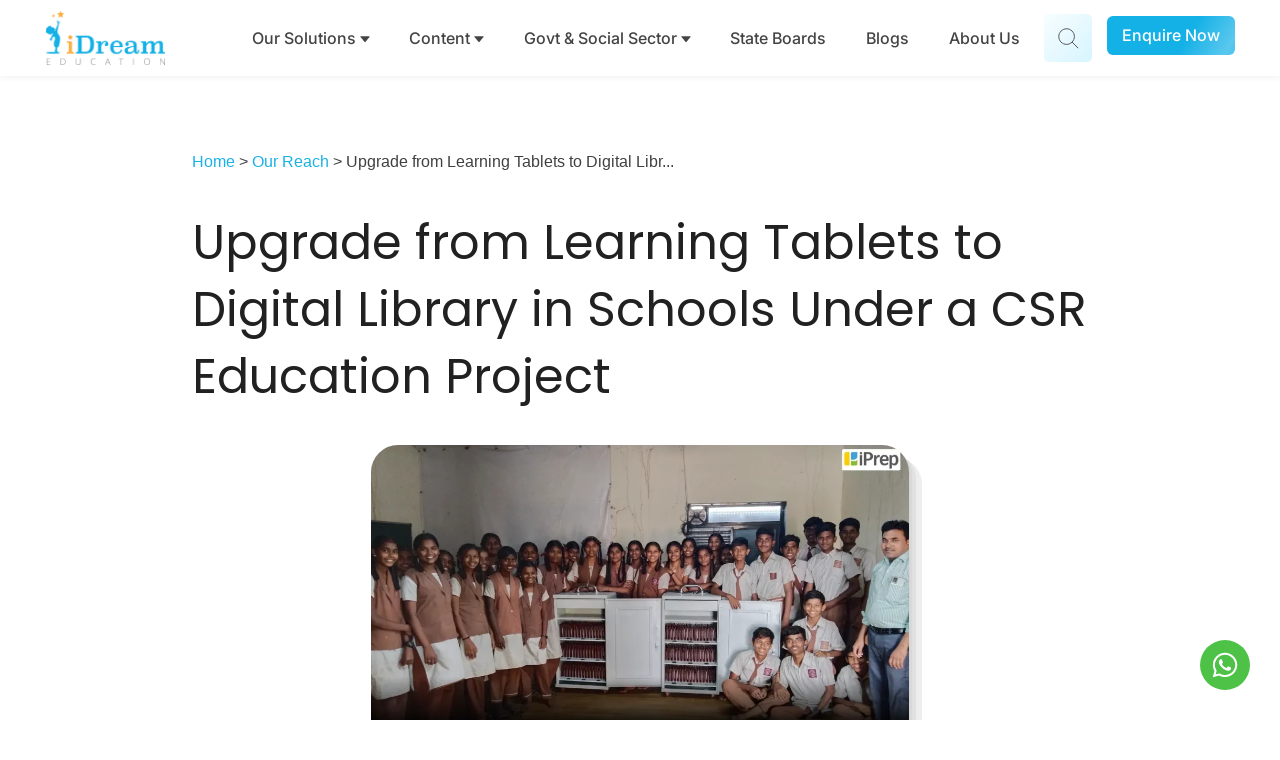

--- FILE ---
content_type: text/html; charset=UTF-8
request_url: https://www.idreameducation.org/our-reach/csr-education-projects/
body_size: 38025
content:
<!doctype html>
<html lang="en-GB">

<head>
  <meta charset="UTF-8">
  <meta name="viewport" content="width=device-width, initial-scale=1">
 	
  <meta name='robots' content='index, follow, max-image-preview:large, max-snippet:-1, max-video-preview:-1' />

	<!-- This site is optimized with the Yoast SEO plugin v25.4 - https://yoast.com/wordpress/plugins/seo/ -->
	<title>CSR Education Project: Tablets Upgraded to Digital Library</title>
<link crossorigin data-rocket-preconnect href="https://scripts.clarity.ms" rel="preconnect">
<link crossorigin data-rocket-preconnect href="https://www.googletagmanager.com" rel="preconnect">
<link crossorigin data-rocket-preconnect href="https://connect.facebook.net" rel="preconnect">
<link crossorigin data-rocket-preconnect href="https://www.clarity.ms" rel="preconnect">
<link crossorigin data-rocket-preconnect href="https://fonts.gstatic.com" rel="preconnect">
<link crossorigin data-rocket-preconnect href="https://googleads.g.doubleclick.net" rel="preconnect">
<link crossorigin data-rocket-preload as="font" href="https://www.idreameducation.org/wp-content/cache/fonts/1/google-fonts/fonts/s/poppins/v24/pxiEyp8kv8JHgFVrJJfecg.woff2" rel="preload">
<link crossorigin data-rocket-preload as="font" href="https://www.idreameducation.org/wp-content/cache/fonts/1/google-fonts/fonts/s/poppins/v24/pxiByp8kv8JHgFVrLGT9Z1xlFQ.woff2" rel="preload">
<link crossorigin data-rocket-preload as="font" href="https://www.idreameducation.org/wp-content/cache/fonts/1/google-fonts/fonts/s/poppins/v24/pxiByp8kv8JHgFVrLEj6Z1xlFQ.woff2" rel="preload">
<link crossorigin data-rocket-preload as="font" href="https://fonts.gstatic.com/s/inter/v20/UcCo3FwrK3iLTcviYwY.woff2" rel="preload">
<link crossorigin data-rocket-preload as="font" href="https://fonts.gstatic.com/s/opensans/v44/memvYaGs126MiZpBA-UvWbX2vVnXBbObj2OVTS-muw.woff2" rel="preload">
<link crossorigin data-rocket-preload as="font" href="https://fonts.gstatic.com/s/poppins/v24/pxiEyp8kv8JHgFVrJJfecg.woff2" rel="preload">
<link crossorigin data-rocket-preload as="font" href="https://fonts.gstatic.com/s/poppins/v24/pxiByp8kv8JHgFVrLGT9Z1xlFQ.woff2" rel="preload">
<link crossorigin data-rocket-preload as="font" href="https://fonts.gstatic.com/s/poppins/v24/pxiByp8kv8JHgFVrLEj6Z1xlFQ.woff2" rel="preload">
<style id="wpr-usedcss">svg:not(:root).svg-inline--fa{overflow:visible}.svg-inline--fa{display:inline-block;font-size:inherit;height:1em;overflow:visible;vertical-align:-.125em}.svg-inline--fa.fa-lg{vertical-align:-.225em}.svg-inline--fa.fa-w-9{width:.5625em}.svg-inline--fa.fa-w-14{width:.875em}.svg-inline--fa.fa-w-16{width:1em}.fa-layers-text{display:inline-block;position:absolute;text-align:center}.fa-layers-text{left:50%;top:50%;-webkit-transform:translate(-50%,-50%);transform:translate(-50%,-50%);-webkit-transform-origin:center center;transform-origin:center center}.fa-lg{font-size:1.33333em;line-height:.75em;vertical-align:-.0667em}.fa-spin{-webkit-animation:2s linear infinite fa-spin;animation:2s linear infinite fa-spin}@-webkit-keyframes fa-spin{0%{-webkit-transform:rotate(0);transform:rotate(0)}100%{-webkit-transform:rotate(360deg);transform:rotate(360deg)}}@keyframes fa-spin{0%{-webkit-transform:rotate(0);transform:rotate(0)}100%{-webkit-transform:rotate(360deg);transform:rotate(360deg)}}.sr-only{border:0;clip:rect(0,0,0,0);height:1px;margin:-1px;overflow:hidden;padding:0;position:absolute;width:1px}img.emoji{display:inline!important;border:none!important;box-shadow:none!important;height:1em!important;width:1em!important;margin:0 .07em!important;vertical-align:-.1em!important;background:0 0!important;padding:0!important}:where(.wp-block-button__link){border-radius:9999px;box-shadow:none;padding:calc(.667em + 2px) calc(1.333em + 2px);text-decoration:none}:root :where(.wp-block-button .wp-block-button__link.is-style-outline),:root :where(.wp-block-button.is-style-outline>.wp-block-button__link){border:2px solid;padding:.667em 1.333em}:root :where(.wp-block-button .wp-block-button__link.is-style-outline:not(.has-text-color)),:root :where(.wp-block-button.is-style-outline>.wp-block-button__link:not(.has-text-color)){color:currentColor}:root :where(.wp-block-button .wp-block-button__link.is-style-outline:not(.has-background)),:root :where(.wp-block-button.is-style-outline>.wp-block-button__link:not(.has-background)){background-color:initial;background-image:none}:where(.wp-block-calendar table:not(.has-background) th){background:#ddd}:where(.wp-block-columns){margin-bottom:1.75em}:where(.wp-block-columns.has-background){padding:1.25em 2.375em}:where(.wp-block-post-comments input[type=submit]){border:none}:where(.wp-block-cover-image:not(.has-text-color)),:where(.wp-block-cover:not(.has-text-color)){color:#fff}:where(.wp-block-cover-image.is-light:not(.has-text-color)),:where(.wp-block-cover.is-light:not(.has-text-color)){color:#000}:root :where(.wp-block-cover h1:not(.has-text-color)),:root :where(.wp-block-cover h2:not(.has-text-color)),:root :where(.wp-block-cover h3:not(.has-text-color)),:root :where(.wp-block-cover h4:not(.has-text-color)),:root :where(.wp-block-cover h5:not(.has-text-color)),:root :where(.wp-block-cover h6:not(.has-text-color)),:root :where(.wp-block-cover p:not(.has-text-color)){color:inherit}:where(.wp-block-file){margin-bottom:1.5em}:where(.wp-block-file__button){border-radius:2em;display:inline-block;padding:.5em 1em}:where(.wp-block-file__button):is(a):active,:where(.wp-block-file__button):is(a):focus,:where(.wp-block-file__button):is(a):hover,:where(.wp-block-file__button):is(a):visited{box-shadow:none;color:#fff;opacity:.85;text-decoration:none}:where(.wp-block-group.wp-block-group-is-layout-constrained){position:relative}.wp-block-image img{box-sizing:border-box;height:auto;max-width:100%;vertical-align:bottom}.wp-block-image[style*=border-radius] img,.wp-block-image[style*=border-radius]>a{border-radius:inherit}.wp-block-image :where(figcaption){margin-bottom:1em;margin-top:.5em}:root :where(.wp-block-image.is-style-rounded img,.wp-block-image .is-style-rounded img){border-radius:9999px}.wp-block-image figure{margin:0}:where(.wp-block-latest-comments:not([style*=line-height] .wp-block-latest-comments__comment)){line-height:1.1}:where(.wp-block-latest-comments:not([style*=line-height] .wp-block-latest-comments__comment-excerpt p)){line-height:1.8}:root :where(.wp-block-latest-posts.is-grid){padding:0}:root :where(.wp-block-latest-posts.wp-block-latest-posts__list){padding-left:0}ul{box-sizing:border-box}:root :where(ul.has-background,ol.has-background){padding:1.25em 2.375em}:where(.wp-block-navigation.has-background .wp-block-navigation-item a:not(.wp-element-button)),:where(.wp-block-navigation.has-background .wp-block-navigation-submenu a:not(.wp-element-button)){padding:.5em 1em}:where(.wp-block-navigation .wp-block-navigation__submenu-container .wp-block-navigation-item a:not(.wp-element-button)),:where(.wp-block-navigation .wp-block-navigation__submenu-container .wp-block-navigation-submenu a:not(.wp-element-button)),:where(.wp-block-navigation .wp-block-navigation__submenu-container .wp-block-navigation-submenu button.wp-block-navigation-item__content),:where(.wp-block-navigation .wp-block-navigation__submenu-container .wp-block-pages-list__item button.wp-block-navigation-item__content){padding:.5em 1em}:root :where(p.has-background){padding:1.25em 2.375em}:where(p.has-text-color:not(.has-link-color)) a{color:inherit}:where(.wp-block-post-comments-form) input:not([type=submit]),:where(.wp-block-post-comments-form) textarea{border:1px solid #949494;font-family:inherit;font-size:1em}:where(.wp-block-post-comments-form) input:where(:not([type=submit]):not([type=checkbox])),:where(.wp-block-post-comments-form) textarea{padding:calc(.667em + 2px)}:where(.wp-block-post-excerpt){margin-bottom:var(--wp--style--block-gap);margin-top:var(--wp--style--block-gap)}:where(.wp-block-preformatted.has-background){padding:1.25em 2.375em}:where(.wp-block-search__button){border:1px solid #ccc;padding:6px 10px}.wp-block-search__inside-wrapper{display:flex;flex:auto;flex-wrap:nowrap;max-width:100%}:where(.wp-block-search__input){font-family:inherit;font-size:inherit;font-style:inherit;font-weight:inherit;letter-spacing:inherit;line-height:inherit;text-transform:inherit}:where(.wp-block-search__button-inside .wp-block-search__inside-wrapper){border:1px solid #949494;box-sizing:border-box;padding:4px}:where(.wp-block-search__button-inside .wp-block-search__inside-wrapper) .wp-block-search__input{border:none;border-radius:0;padding:0 4px}:where(.wp-block-search__button-inside .wp-block-search__inside-wrapper) .wp-block-search__input:focus{outline:0}:where(.wp-block-search__button-inside .wp-block-search__inside-wrapper) :where(.wp-block-search__button){padding:4px 8px}:root :where(.wp-block-separator.is-style-dots){height:auto;line-height:1;text-align:center}:root :where(.wp-block-separator.is-style-dots):before{color:currentColor;content:"···";font-family:serif;font-size:1.5em;letter-spacing:2em;padding-left:2em}:root :where(.wp-block-site-logo.is-style-rounded){border-radius:9999px}:root :where(.wp-block-site-title a){color:inherit}:where(.wp-block-social-links:not(.is-style-logos-only)) .wp-social-link{background-color:#f0f0f0;color:#444}:where(.wp-block-social-links:not(.is-style-logos-only)) .wp-social-link-amazon{background-color:#f90;color:#fff}:where(.wp-block-social-links:not(.is-style-logos-only)) .wp-social-link-bandcamp{background-color:#1ea0c3;color:#fff}:where(.wp-block-social-links:not(.is-style-logos-only)) .wp-social-link-behance{background-color:#0757fe;color:#fff}:where(.wp-block-social-links:not(.is-style-logos-only)) .wp-social-link-bluesky{background-color:#0a7aff;color:#fff}:where(.wp-block-social-links:not(.is-style-logos-only)) .wp-social-link-codepen{background-color:#1e1f26;color:#fff}:where(.wp-block-social-links:not(.is-style-logos-only)) .wp-social-link-deviantart{background-color:#02e49b;color:#fff}:where(.wp-block-social-links:not(.is-style-logos-only)) .wp-social-link-dribbble{background-color:#e94c89;color:#fff}:where(.wp-block-social-links:not(.is-style-logos-only)) .wp-social-link-dropbox{background-color:#4280ff;color:#fff}:where(.wp-block-social-links:not(.is-style-logos-only)) .wp-social-link-etsy{background-color:#f45800;color:#fff}:where(.wp-block-social-links:not(.is-style-logos-only)) .wp-social-link-facebook{background-color:#1778f2;color:#fff}:where(.wp-block-social-links:not(.is-style-logos-only)) .wp-social-link-fivehundredpx{background-color:#000;color:#fff}:where(.wp-block-social-links:not(.is-style-logos-only)) .wp-social-link-flickr{background-color:#0461dd;color:#fff}:where(.wp-block-social-links:not(.is-style-logos-only)) .wp-social-link-foursquare{background-color:#e65678;color:#fff}:where(.wp-block-social-links:not(.is-style-logos-only)) .wp-social-link-github{background-color:#24292d;color:#fff}:where(.wp-block-social-links:not(.is-style-logos-only)) .wp-social-link-goodreads{background-color:#eceadd;color:#382110}:where(.wp-block-social-links:not(.is-style-logos-only)) .wp-social-link-google{background-color:#ea4434;color:#fff}:where(.wp-block-social-links:not(.is-style-logos-only)) .wp-social-link-gravatar{background-color:#1d4fc4;color:#fff}:where(.wp-block-social-links:not(.is-style-logos-only)) .wp-social-link-instagram{background-color:#f00075;color:#fff}:where(.wp-block-social-links:not(.is-style-logos-only)) .wp-social-link-lastfm{background-color:#e21b24;color:#fff}:where(.wp-block-social-links:not(.is-style-logos-only)) .wp-social-link-linkedin{background-color:#0d66c2;color:#fff}:where(.wp-block-social-links:not(.is-style-logos-only)) .wp-social-link-mastodon{background-color:#3288d4;color:#fff}:where(.wp-block-social-links:not(.is-style-logos-only)) .wp-social-link-medium{background-color:#000;color:#fff}:where(.wp-block-social-links:not(.is-style-logos-only)) .wp-social-link-meetup{background-color:#f6405f;color:#fff}:where(.wp-block-social-links:not(.is-style-logos-only)) .wp-social-link-patreon{background-color:#000;color:#fff}:where(.wp-block-social-links:not(.is-style-logos-only)) .wp-social-link-pinterest{background-color:#e60122;color:#fff}:where(.wp-block-social-links:not(.is-style-logos-only)) .wp-social-link-pocket{background-color:#ef4155;color:#fff}:where(.wp-block-social-links:not(.is-style-logos-only)) .wp-social-link-reddit{background-color:#ff4500;color:#fff}:where(.wp-block-social-links:not(.is-style-logos-only)) .wp-social-link-skype{background-color:#0478d7;color:#fff}:where(.wp-block-social-links:not(.is-style-logos-only)) .wp-social-link-snapchat{background-color:#fefc00;color:#fff;stroke:#000}:where(.wp-block-social-links:not(.is-style-logos-only)) .wp-social-link-soundcloud{background-color:#ff5600;color:#fff}:where(.wp-block-social-links:not(.is-style-logos-only)) .wp-social-link-spotify{background-color:#1bd760;color:#fff}:where(.wp-block-social-links:not(.is-style-logos-only)) .wp-social-link-telegram{background-color:#2aabee;color:#fff}:where(.wp-block-social-links:not(.is-style-logos-only)) .wp-social-link-threads{background-color:#000;color:#fff}:where(.wp-block-social-links:not(.is-style-logos-only)) .wp-social-link-tiktok{background-color:#000;color:#fff}:where(.wp-block-social-links:not(.is-style-logos-only)) .wp-social-link-tumblr{background-color:#011835;color:#fff}:where(.wp-block-social-links:not(.is-style-logos-only)) .wp-social-link-twitch{background-color:#6440a4;color:#fff}:where(.wp-block-social-links:not(.is-style-logos-only)) .wp-social-link-twitter{background-color:#1da1f2;color:#fff}:where(.wp-block-social-links:not(.is-style-logos-only)) .wp-social-link-vimeo{background-color:#1eb7ea;color:#fff}:where(.wp-block-social-links:not(.is-style-logos-only)) .wp-social-link-vk{background-color:#4680c2;color:#fff}:where(.wp-block-social-links:not(.is-style-logos-only)) .wp-social-link-wordpress{background-color:#3499cd;color:#fff}:where(.wp-block-social-links:not(.is-style-logos-only)) .wp-social-link-whatsapp{background-color:#25d366;color:#fff}:where(.wp-block-social-links:not(.is-style-logos-only)) .wp-social-link-x{background-color:#000;color:#fff}:where(.wp-block-social-links:not(.is-style-logos-only)) .wp-social-link-yelp{background-color:#d32422;color:#fff}:where(.wp-block-social-links:not(.is-style-logos-only)) .wp-social-link-youtube{background-color:red;color:#fff}:where(.wp-block-social-links.is-style-logos-only) .wp-social-link{background:0 0}:where(.wp-block-social-links.is-style-logos-only) .wp-social-link svg{height:1.25em;width:1.25em}:where(.wp-block-social-links.is-style-logos-only) .wp-social-link-amazon{color:#f90}:where(.wp-block-social-links.is-style-logos-only) .wp-social-link-bandcamp{color:#1ea0c3}:where(.wp-block-social-links.is-style-logos-only) .wp-social-link-behance{color:#0757fe}:where(.wp-block-social-links.is-style-logos-only) .wp-social-link-bluesky{color:#0a7aff}:where(.wp-block-social-links.is-style-logos-only) .wp-social-link-codepen{color:#1e1f26}:where(.wp-block-social-links.is-style-logos-only) .wp-social-link-deviantart{color:#02e49b}:where(.wp-block-social-links.is-style-logos-only) .wp-social-link-dribbble{color:#e94c89}:where(.wp-block-social-links.is-style-logos-only) .wp-social-link-dropbox{color:#4280ff}:where(.wp-block-social-links.is-style-logos-only) .wp-social-link-etsy{color:#f45800}:where(.wp-block-social-links.is-style-logos-only) .wp-social-link-facebook{color:#1778f2}:where(.wp-block-social-links.is-style-logos-only) .wp-social-link-fivehundredpx{color:#000}:where(.wp-block-social-links.is-style-logos-only) .wp-social-link-flickr{color:#0461dd}:where(.wp-block-social-links.is-style-logos-only) .wp-social-link-foursquare{color:#e65678}:where(.wp-block-social-links.is-style-logos-only) .wp-social-link-github{color:#24292d}:where(.wp-block-social-links.is-style-logos-only) .wp-social-link-goodreads{color:#382110}:where(.wp-block-social-links.is-style-logos-only) .wp-social-link-google{color:#ea4434}:where(.wp-block-social-links.is-style-logos-only) .wp-social-link-gravatar{color:#1d4fc4}:where(.wp-block-social-links.is-style-logos-only) .wp-social-link-instagram{color:#f00075}:where(.wp-block-social-links.is-style-logos-only) .wp-social-link-lastfm{color:#e21b24}:where(.wp-block-social-links.is-style-logos-only) .wp-social-link-linkedin{color:#0d66c2}:where(.wp-block-social-links.is-style-logos-only) .wp-social-link-mastodon{color:#3288d4}:where(.wp-block-social-links.is-style-logos-only) .wp-social-link-medium{color:#000}:where(.wp-block-social-links.is-style-logos-only) .wp-social-link-meetup{color:#f6405f}:where(.wp-block-social-links.is-style-logos-only) .wp-social-link-patreon{color:#000}:where(.wp-block-social-links.is-style-logos-only) .wp-social-link-pinterest{color:#e60122}:where(.wp-block-social-links.is-style-logos-only) .wp-social-link-pocket{color:#ef4155}:where(.wp-block-social-links.is-style-logos-only) .wp-social-link-reddit{color:#ff4500}:where(.wp-block-social-links.is-style-logos-only) .wp-social-link-skype{color:#0478d7}:where(.wp-block-social-links.is-style-logos-only) .wp-social-link-snapchat{color:#fff;stroke:#000}:where(.wp-block-social-links.is-style-logos-only) .wp-social-link-soundcloud{color:#ff5600}:where(.wp-block-social-links.is-style-logos-only) .wp-social-link-spotify{color:#1bd760}:where(.wp-block-social-links.is-style-logos-only) .wp-social-link-telegram{color:#2aabee}:where(.wp-block-social-links.is-style-logos-only) .wp-social-link-threads{color:#000}:where(.wp-block-social-links.is-style-logos-only) .wp-social-link-tiktok{color:#000}:where(.wp-block-social-links.is-style-logos-only) .wp-social-link-tumblr{color:#011835}:where(.wp-block-social-links.is-style-logos-only) .wp-social-link-twitch{color:#6440a4}:where(.wp-block-social-links.is-style-logos-only) .wp-social-link-twitter{color:#1da1f2}:where(.wp-block-social-links.is-style-logos-only) .wp-social-link-vimeo{color:#1eb7ea}:where(.wp-block-social-links.is-style-logos-only) .wp-social-link-vk{color:#4680c2}:where(.wp-block-social-links.is-style-logos-only) .wp-social-link-whatsapp{color:#25d366}:where(.wp-block-social-links.is-style-logos-only) .wp-social-link-wordpress{color:#3499cd}:where(.wp-block-social-links.is-style-logos-only) .wp-social-link-x{color:#000}:where(.wp-block-social-links.is-style-logos-only) .wp-social-link-yelp{color:#d32422}:where(.wp-block-social-links.is-style-logos-only) .wp-social-link-youtube{color:red}:root :where(.wp-block-social-links .wp-social-link a){padding:.25em}:root :where(.wp-block-social-links.is-style-logos-only .wp-social-link a){padding:0}:root :where(.wp-block-social-links.is-style-pill-shape .wp-social-link a){padding-left:.66667em;padding-right:.66667em}:root :where(.wp-block-tag-cloud.is-style-outline){display:flex;flex-wrap:wrap;gap:1ch}:root :where(.wp-block-tag-cloud.is-style-outline a){border:1px solid;font-size:unset!important;margin-right:0;padding:1ch 2ch;text-decoration:none!important}:where(.wp-block-term-description){margin-bottom:var(--wp--style--block-gap);margin-top:var(--wp--style--block-gap)}:where(pre.wp-block-verse){font-family:inherit}:root{--wp--preset--font-size--normal:16px;--wp--preset--font-size--huge:42px}html :where(.has-border-color){border-style:solid}html :where([style*=border-top-color]){border-top-style:solid}html :where([style*=border-right-color]){border-right-style:solid}html :where([style*=border-bottom-color]){border-bottom-style:solid}html :where([style*=border-left-color]){border-left-style:solid}html :where([style*=border-width]){border-style:solid}html :where([style*=border-top-width]){border-top-style:solid}html :where([style*=border-right-width]){border-right-style:solid}html :where([style*=border-bottom-width]){border-bottom-style:solid}html :where([style*=border-left-width]){border-left-style:solid}html :where(img[class*=wp-image-]){height:auto;max-width:100%}:where(figure){margin:0 0 1em}html :where(.is-position-sticky){--wp-admin--admin-bar--position-offset:var(--wp-admin--admin-bar--height,0px)}:root{--wp--preset--aspect-ratio--square:1;--wp--preset--aspect-ratio--4-3:4/3;--wp--preset--aspect-ratio--3-4:3/4;--wp--preset--aspect-ratio--3-2:3/2;--wp--preset--aspect-ratio--2-3:2/3;--wp--preset--aspect-ratio--16-9:16/9;--wp--preset--aspect-ratio--9-16:9/16;--wp--preset--color--black:#000000;--wp--preset--color--cyan-bluish-gray:#abb8c3;--wp--preset--color--white:#ffffff;--wp--preset--color--pale-pink:#f78da7;--wp--preset--color--vivid-red:#cf2e2e;--wp--preset--color--luminous-vivid-orange:#ff6900;--wp--preset--color--luminous-vivid-amber:#fcb900;--wp--preset--color--light-green-cyan:#7bdcb5;--wp--preset--color--vivid-green-cyan:#00d084;--wp--preset--color--pale-cyan-blue:#8ed1fc;--wp--preset--color--vivid-cyan-blue:#0693e3;--wp--preset--color--vivid-purple:#9b51e0;--wp--preset--gradient--vivid-cyan-blue-to-vivid-purple:linear-gradient(135deg,rgba(6, 147, 227, 1) 0%,rgb(155, 81, 224) 100%);--wp--preset--gradient--light-green-cyan-to-vivid-green-cyan:linear-gradient(135deg,rgb(122, 220, 180) 0%,rgb(0, 208, 130) 100%);--wp--preset--gradient--luminous-vivid-amber-to-luminous-vivid-orange:linear-gradient(135deg,rgba(252, 185, 0, 1) 0%,rgba(255, 105, 0, 1) 100%);--wp--preset--gradient--luminous-vivid-orange-to-vivid-red:linear-gradient(135deg,rgba(255, 105, 0, 1) 0%,rgb(207, 46, 46) 100%);--wp--preset--gradient--very-light-gray-to-cyan-bluish-gray:linear-gradient(135deg,rgb(238, 238, 238) 0%,rgb(169, 184, 195) 100%);--wp--preset--gradient--cool-to-warm-spectrum:linear-gradient(135deg,rgb(74, 234, 220) 0%,rgb(151, 120, 209) 20%,rgb(207, 42, 186) 40%,rgb(238, 44, 130) 60%,rgb(251, 105, 98) 80%,rgb(254, 248, 76) 100%);--wp--preset--gradient--blush-light-purple:linear-gradient(135deg,rgb(255, 206, 236) 0%,rgb(152, 150, 240) 100%);--wp--preset--gradient--blush-bordeaux:linear-gradient(135deg,rgb(254, 205, 165) 0%,rgb(254, 45, 45) 50%,rgb(107, 0, 62) 100%);--wp--preset--gradient--luminous-dusk:linear-gradient(135deg,rgb(255, 203, 112) 0%,rgb(199, 81, 192) 50%,rgb(65, 88, 208) 100%);--wp--preset--gradient--pale-ocean:linear-gradient(135deg,rgb(255, 245, 203) 0%,rgb(182, 227, 212) 50%,rgb(51, 167, 181) 100%);--wp--preset--gradient--electric-grass:linear-gradient(135deg,rgb(202, 248, 128) 0%,rgb(113, 206, 126) 100%);--wp--preset--gradient--midnight:linear-gradient(135deg,rgb(2, 3, 129) 0%,rgb(40, 116, 252) 100%);--wp--preset--font-size--small:13px;--wp--preset--font-size--medium:20px;--wp--preset--font-size--large:36px;--wp--preset--font-size--x-large:42px;--wp--preset--spacing--20:0.44rem;--wp--preset--spacing--30:0.67rem;--wp--preset--spacing--40:1rem;--wp--preset--spacing--50:1.5rem;--wp--preset--spacing--60:2.25rem;--wp--preset--spacing--70:3.38rem;--wp--preset--spacing--80:5.06rem;--wp--preset--shadow--natural:6px 6px 9px rgba(0, 0, 0, .2);--wp--preset--shadow--deep:12px 12px 50px rgba(0, 0, 0, .4);--wp--preset--shadow--sharp:6px 6px 0px rgba(0, 0, 0, .2);--wp--preset--shadow--outlined:6px 6px 0px -3px rgba(255, 255, 255, 1),6px 6px rgba(0, 0, 0, 1);--wp--preset--shadow--crisp:6px 6px 0px rgba(0, 0, 0, 1)}:where(.is-layout-flex){gap:.5em}:where(.is-layout-grid){gap:.5em}:where(.wp-block-post-template.is-layout-flex){gap:1.25em}:where(.wp-block-post-template.is-layout-grid){gap:1.25em}:where(.wp-block-columns.is-layout-flex){gap:2em}:where(.wp-block-columns.is-layout-grid){gap:2em}:root :where(.wp-block-pullquote){font-size:1.5em;line-height:1.6}:root{--swiper-theme-color:#007aff}.swiper{margin-left:auto;margin-right:auto;position:relative;overflow:hidden;list-style:none;padding:0;z-index:1}.swiper-wrapper{transform:translate3d(0,0,0)}.swiper-slide{flex-shrink:0;width:100%;height:100%;position:relative;transition-property:transform}.swiper-slide-invisible-blank{visibility:hidden}:root{--swiper-navigation-size:44px}.swiper-button-next,.swiper-button-prev{position:absolute;top:50%;width:calc(var(--swiper-navigation-size)/ 44 * 27);height:var(--swiper-navigation-size);margin-top:calc(0px - (var(--swiper-navigation-size)/ 2));z-index:10;cursor:pointer;display:flex;align-items:center;justify-content:center;color:var(--swiper-navigation-color,var(--swiper-theme-color))}.swiper-button-next.swiper-button-hidden,.swiper-button-prev.swiper-button-hidden{opacity:0;cursor:auto;pointer-events:none}.swiper-navigation-disabled .swiper-button-next,.swiper-navigation-disabled .swiper-button-prev{display:none!important}.swiper-button-next:after,.swiper-button-prev:after{font-family:swiper-icons;font-size:var(--swiper-navigation-size);text-transform:none!important;letter-spacing:0;font-variant:initial;line-height:1}.swiper-button-prev{left:10px;right:auto}.swiper-button-prev:after{content:'prev'}.swiper-button-next{right:10px;left:auto}.swiper-button-next:after{content:'next'}.swiper-button-lock{display:none}.swiper-pagination{position:absolute;text-align:center;transition:.3s opacity;transform:translate3d(0,0,0);z-index:10}.swiper-scrollbar-disabled>.swiper-scrollbar,.swiper-scrollbar.swiper-scrollbar-disabled{display:none!important}.swiper-scrollbar.swiper-scrollbar-horizontal{position:absolute;left:1%;bottom:3px;z-index:50;height:5px;width:98%}.swiper-scrollbar.swiper-scrollbar-vertical{position:absolute;right:3px;top:1%;z-index:50;width:5px;height:98%}.swiper-scrollbar-lock{display:none}.swiper-zoom-container>canvas,.swiper-zoom-container>img,.swiper-zoom-container>svg{max-width:100%;max-height:100%;object-fit:contain}.swiper-slide-zoomed{cursor:move}.swiper-lazy-preloader{width:42px;height:42px;position:absolute;left:50%;top:50%;margin-left:-21px;margin-top:-21px;z-index:10;transform-origin:50%;box-sizing:border-box;border:4px solid var(--swiper-preloader-color,var(--swiper-theme-color));border-radius:50%;border-top-color:transparent}.swiper:not(.swiper-watch-progress) .swiper-lazy-preloader{animation:1s linear infinite swiper-preloader-spin}.swiper .swiper-notification{position:absolute;left:0;top:0;pointer-events:none;opacity:0;z-index:-1000}html{line-height:1.15;-webkit-text-size-adjust:100%}body{margin:0}main{display:block}h1{font-size:2em;margin:.67em 0}hr{box-sizing:content-box;height:0;overflow:visible}a{background-color:transparent;text-decoration:none;color:#1bb1e7}strong{font-weight:bolder}code{font-family:monospace,monospace;font-size:1em}img{border-style:none}button,input,optgroup,select,textarea{font-family:inherit;font-size:100%;line-height:1.15;margin:0}button,input{overflow:visible}button,select{text-transform:none}[type=button],[type=reset],[type=submit],button{-webkit-appearance:button}[type=button]::-moz-focus-inner,[type=reset]::-moz-focus-inner,[type=submit]::-moz-focus-inner,button::-moz-focus-inner{border-style:none;padding:0}[type=button]:-moz-focusring,[type=reset]:-moz-focusring,[type=submit]:-moz-focusring,button:-moz-focusring{outline:ButtonText dotted 1px}fieldset{padding:.35em .75em .625em}legend{box-sizing:border-box;color:inherit;display:table;max-width:100%;padding:0;white-space:normal}progress{vertical-align:baseline}textarea{overflow:auto}[type=checkbox],[type=radio]{box-sizing:border-box;padding:0}[type=number]::-webkit-inner-spin-button,[type=number]::-webkit-outer-spin-button{height:auto}[type=search]{-webkit-appearance:textfield;outline-offset:-2px}[type=search]::-webkit-search-decoration{-webkit-appearance:none}::-webkit-file-upload-button{-webkit-appearance:button;font:inherit}template{display:none}[hidden]{display:none}*,::after,::before{box-sizing:inherit}html{box-sizing:border-box}body,button,input,optgroup,select,textarea{color:#404040;font-family:-apple-system,BlinkMacSystemFont,"Segoe UI",Roboto,Oxygen-Sans,Ubuntu,Cantarell,"Helvetica Neue",sans-serif;font-size:1rem;line-height:1.5}h1,h2,h3,h4{clear:both}em,i{font-style:italic}address{margin:0 0 1.5em}code,tt{font-family:monaco,consolas,"Andale Mono","DejaVu Sans Mono",monospace}body{background:#fff}hr{background-color:#ccc;border:0;height:1px;margin-bottom:1.5em}ul{margin:0 0 1.5em 3em}ul{list-style:disc}li>ul{margin-bottom:0;margin-left:1.5em}dt{font-weight:700}iframe,object{max-width:100%}img{height:auto;max-width:100%}figure{margin:1em 0}table{margin:0 0 1.5em;width:100%}button,input[type=button],input[type=reset],input[type=submit]{border:1px solid;border-color:#ccc #ccc #bbb;border-radius:3px;background:#e6e6e6;color:rgba(0,0,0,.8);line-height:1;padding:.6em 1em .4em}button:hover,input[type=button]:hover,input[type=reset]:hover,input[type=submit]:hover{border-color:#ccc #bbb #aaa}button:active,button:focus,input[type=button]:active,input[type=button]:focus,input[type=reset]:active,input[type=reset]:focus,input[type=submit]:active,input[type=submit]:focus{border-color:#aaa #bbb #bbb}input[type=color],input[type=email],input[type=number],input[type=password],input[type=search],input[type=tel],input[type=text],input[type=time],input[type=url],textarea{color:#666;border:1px solid #ccc;border-radius:3px;padding:3px}input[type=color]:focus,input[type=email]:focus,input[type=number]:focus,input[type=password]:focus,input[type=search]:focus,input[type=tel]:focus,input[type=text]:focus,input[type=time]:focus,input[type=url]:focus,textarea:focus{color:#111}select{border:1px solid #ccc}textarea{width:100%}.page,.post{margin:0 0 1.5em}#primary[tabindex="-1"]:focus{outline:0}a{text-decoration:none}h2{font-size:1.6em}h3{font-size:1.4em}h4{font-size:1.2em}ul{margin-left:30px}.comment-fields{display:flex;flex-direction:column-reverse}.inside-comment-fields{display:flex;gap:10px;justify-content:space-between}.inside-comment-fields p{width:100%;display:flex;flex-direction:column;margin:0}.comment-form-comment textarea,.inside-comment-fields p input{border-radius:6px;padding:15px 10px;border:1px solid var(--grey-2,#dedede);background:var(--white,#fff)}.comment-form-comment label,.inside-comment-fields p label{color:var(--Grey-1,#c9c9c9);font-family:Inter;font-style:normal;font-weight:300;line-height:normal}.comment-form-comment .required,.inside-comment-fields p .required{color:red}.comment-form-url{display:none}.comment-fields{background-color:#f1fbff;padding:40px 80px;margin-bottom:0;border-radius:10px 10px 0 0}@media all and (max-width:768px){.inside-comment-fields{flex-direction:column}}@media all and (max-width:600px){.comment-fields{padding:20px}}.talk-with-expert-from .hidden{display:none}.planning-education-popup-container{z-index:101;position:fixed;flex-direction:column;display:none;justify-content:center;align-items:center;background:#fff;padding:12px 3px!important;margin:0;transform:translate(-50%,-50%);top:50%;left:50%;max-width:510px;width:95%;border-radius:12px}.planning-popup-page-container{display:flex;max-width:360px;margin:40px 0 20px;align-items:center;gap:15px}.popup-planning-chips-container{display:flex;flex-wrap:wrap;gap:8px}.popup-chip-container{border:1px solid #9e9e9e;border-radius:24px;padding:10px}.popup-chip-container.active{border:1px solid #14b1e7;color:#14b1e7}.popup-chip-container a.active{color:#14b1e7}.popup-planning-chips-container a{text-wrap-mode:nowrap;color:#9e9e9e;font-family:Inter;font-size:14px;font-style:normal;font-weight:400;line-height:24px;text-decoration:none}.popup-planning-chips{max-width:500px;width:100%;padding:10px 0}.select-requirement-container{display:flex;flex-direction:column;align-items:center;gap:8px;z-index:104}.count-select-requirement{width:32px;height:32px;border-radius:50%;display:flex;align-items:center;justify-content:center;font-family:Inter;font-size:18px;font-weight:500}.count-select-requirement.active{background:linear-gradient(135deg,#abe4fa 14.64%,#13b4e8 85.36%);color:#fff}.count-select-requirement.inactive{border:2px solid #c9c9c9;color:#c9c9c9;background-color:#fff}.select-requirement-text{font-size:14px;text-align:center;font-family:Inter;font-size:16px;font-style:normal;font-weight:400}.select-requirement-text.active{color:#212121}.select-requirement-text.inactive{color:#c9c9c9}svg.planning-close-btn{position:absolute;top:8px;cursor:pointer;right:15px}.planning-education-popup-content{margin:0 40px}.popup-header-text{max-height:140px;height:100%;min-height:95px}.planning-education-header h4{color:var(--Black-1,#212121);font-family:Inter;font-size:24px;font-style:normal;font-weight:700;margin:0}.planning-education-popup-container p{color:var(--Black-3,#9e9e9e);text-align:start;font-family:Inter;font-size:18px;font-style:normal;margin:5px 0;font-weight:400}.planning-education-next input,.planning-education-submit input{color:#fff!important;text-align:center;font-family:Inter;font-size:16px;font-style:normal;background-color:#48c5ef;border-radius:5px;border:none;height:55px;font-weight:600;padding:11px 25px;width:100%}.planning-education-form-group label{font-family:Inter;font-size:14px;margin:0;font-weight:400;color:#444;width:100%;line-height:16.94px;letter-spacing:.004em;height:inherit}.planning-education-input{background:#fff;border:.686803px solid #dedede;border-radius:4px;height:52px;width:100%;font-family:Inter;font-size:14px;font-weight:400;padding-left:10px;padding-right:5px}.planning-education-form-content,.planning-education-submit{display:none}.planning-education-form-content,.popup-planning-chips{min-height:300px;max-height:300px;overflow-y:scroll;height:100%;scrollbar-width:none}.select-requirement-line{height:2px;width:160px;background:#c9c9c9;z-index:103;position:absolute;top:68px;left:190px;transition:background-color .5s ease}.select-requirement-line.active{background:#14b1e7;animation:.5s forwards fillLine}.planning-education-error{font-size:10px!important;margin-left:2px;font-weight:inherit!important;color:red;font-family:'Open Sans'!important}@keyframes fillLine{from{width:0}to{width:160px}}.planning-education-form-group{margin:5px 0}.planning-education-thank-you{display:flex;flex-direction:column;align-items:center;justify-content:center;gap:10px;height:330px}.planning-education-thank-you h4{color:var(--Black-1,#212121);font-family:Inter;font-size:24px;font-style:normal;font-weight:700;line-height:normal}.planning-education-thank-you p{text-align:center;padding:0 10px}.planning-education-thank-you img{width:75px;height:75px}.planning-education-form-group input{padding:10px}@media screen and (max-width:600px){html :where(.is-position-sticky){--wp-admin--admin-bar--position-offset:0px}.select-requirement-line{height:2px;width:32%;background:#c9c9c9;z-index:103;position:absolute;top:68px;left:36%;transition:background-color .5s ease}.select-requirement-text{font-size:12px}.count-select-requirement{font-size:14px}.planning-education-popup-container p{font-size:16px;margin:7px 0 10px}.planning-education-header h4{font-size:18px;margin:0}.planning-education-popup-content{margin:0 20px}.popup-chip-container{border:1px solid #9e9e9e;border-radius:24px;padding:5px 10px;font-size:12px}.planning-education-thank-you{height:280px}.planning-education-thank-you h4{font-size:20px}.planning-education-thank-you img{width:75px;height:75px}}@media screen and (max-width:400px){.select-requirement-line{height:2px;width:45%;background:#c9c9c9;z-index:103;position:absolute;top:68px;left:31%;transition:background-color .5s ease}.popup-header-text{min-height:75px}}.overlay-header{bottom:0}.searchwp-live-search-result{flex-wrap:nowrap!important}.searchwp-live-search-result{border-bottom:1px solid rgba(30,30,30,.1);display:-webkit-box;display:-ms-flexbox;display:flex;-ms-flex-wrap:wrap;gap:10px;padding:10px;flex-direction:row;align-items:center}.whatsapp-custom-button-mobile{display:none}.whatsapp-custom-button{display:block}@media screen and (max-width:600px){.whatsapp-custom-button-mobile{display:block}.whatsapp-custom-button{display:none}}.whatsapp-custom-button,.whatsapp-custom-button-mobile{z-index:99;position:fixed;bottom:30px;right:30px}.whatsapp-custom-button a,.whatsapp-custom-button-mobile a{background-color:#4dc247;height:50px;width:50px;border-radius:50%;display:block;position:relative;cursor:pointer;text-decoration:none;transition:box-shadow .3s ease}.whatsapp-custom-button a:hover,.whatsapp-custom-button-mobile a:hover{box-shadow:0 4px 12px rgba(77,194,71,.4)}.whatsapp-custom-button a svg,.whatsapp-custom-button-mobile a svg{text-align:center;display:flex;align-items:center;justify-content:center;height:inherit;color:#fff;font-size:28px}.whatsapp-submit-btn{display:flex;align-items:center;gap:10px;background:#f7f9fb;color:#9e9e9e;border:none;padding:10px 20px;border-radius:5px;cursor:pointer;font-size:16px;margin-top:15px;width:100%;cursor:not-allowed;justify-content:center;font-family:Inter;font-weight:600}.whatsapp-submit-btn svg{font-size:20px;color:#9e9e9e}.whatsapp-custom-form-main-container{background-color:#eee;min-width:400px;border-radius:12px}.whatsapp-custom-form-main-container form{padding:35px 10%}.whatsapp-custom-form-main-container form h2{font-family:Inter;font-size:24px;font-weight:700;text-align:center;text-underline-position:from-font;margin:12px 0;color:#212121}.whatsapp-collect-mobile-number{margin-top:20px}.whatsapp-custom-form-main-container form p{font-family:Inter;font-size:18px;color:#9e9e9e;font-weight:400;line-height:1.4;text-align:center}.whatsapp-collect-mobile-number label{font-family:Inter;font-size:14px;margin:0;font-weight:400;color:#444;width:100%;line-height:16.94px;letter-spacing:.004em;height:inherit}.crossbtn-whatsapp{position:absolute;top:10px;right:10px;cursor:pointer}.whatsapp-custom-form-number-collector{z-index:100000;position:fixed;bottom:30px;right:30px;display:none}.whatsapp-custom-button a svg,.whatsapp-custom-button-mobile a svg{width:100%!important;text-align:center;padding:11px!important}.whatsapp-custom-button a svg path,.whatsapp-custom-button-mobile a svg path{width:90%}.phone-button-container{display:none;z-index:99;position:fixed;bottom:90px;right:30px}.phone-button-container a{display:block;width:100%;height:100%}.phone-button-container a:focus{outline:0}.phone-button-container a svg{width:50px;height:50px;cursor:pointer;border-radius:50%}@media (hover:hover) and (pointer:fine){.phone-button-container a svg{transition:box-shadow .3s ease}.phone-button-container a svg:hover{box-shadow:0 4px 12px rgba(27,177,231,.3)}}@media screen and (max-width:600px){.phone-button-container{display:block}}@font-face{font-family:Poppins;font-style:normal;font-weight:400;font-display:swap;src:url(https://www.idreameducation.org/wp-content/cache/fonts/1/google-fonts/fonts/s/poppins/v24/pxiEyp8kv8JHgFVrJJfecg.woff2) format('woff2');unicode-range:U+0000-00FF,U+0131,U+0152-0153,U+02BB-02BC,U+02C6,U+02DA,U+02DC,U+0304,U+0308,U+0329,U+2000-206F,U+20AC,U+2122,U+2191,U+2193,U+2212,U+2215,U+FEFF,U+FFFD}@font-face{font-family:Poppins;font-style:normal;font-weight:500;font-display:swap;src:url(https://www.idreameducation.org/wp-content/cache/fonts/1/google-fonts/fonts/s/poppins/v24/pxiByp8kv8JHgFVrLGT9Z1xlFQ.woff2) format('woff2');unicode-range:U+0000-00FF,U+0131,U+0152-0153,U+02BB-02BC,U+02C6,U+02DA,U+02DC,U+0304,U+0308,U+0329,U+2000-206F,U+20AC,U+2122,U+2191,U+2193,U+2212,U+2215,U+FEFF,U+FFFD}@font-face{font-family:Poppins;font-style:normal;font-weight:600;font-display:swap;src:url(https://www.idreameducation.org/wp-content/cache/fonts/1/google-fonts/fonts/s/poppins/v24/pxiByp8kv8JHgFVrLEj6Z1xlFQ.woff2) format('woff2');unicode-range:U+0000-00FF,U+0131,U+0152-0153,U+02BB-02BC,U+02C6,U+02DA,U+02DC,U+0304,U+0308,U+0329,U+2000-206F,U+20AC,U+2122,U+2191,U+2193,U+2212,U+2215,U+FEFF,U+FFFD}@font-face{font-family:Inter;font-style:normal;font-weight:100 900;font-display:swap;src:url(https://fonts.gstatic.com/s/inter/v20/UcCo3FwrK3iLTcviYwY.woff2) format('woff2');unicode-range:U+0000-00FF,U+0131,U+0152-0153,U+02BB-02BC,U+02C6,U+02DA,U+02DC,U+0304,U+0308,U+0329,U+2000-206F,U+20AC,U+2122,U+2191,U+2193,U+2212,U+2215,U+FEFF,U+FFFD}@font-face{font-family:'Open Sans';font-style:normal;font-weight:300 800;font-stretch:100%;font-display:swap;src:url(https://fonts.gstatic.com/s/opensans/v44/memvYaGs126MiZpBA-UvWbX2vVnXBbObj2OVTS-muw.woff2) format('woff2');unicode-range:U+0000-00FF,U+0131,U+0152-0153,U+02BB-02BC,U+02C6,U+02DA,U+02DC,U+0304,U+0308,U+0329,U+2000-206F,U+20AC,U+2122,U+2191,U+2193,U+2212,U+2215,U+FEFF,U+FFFD}@font-face{font-family:Poppins;font-style:normal;font-weight:400;font-display:swap;src:url(https://fonts.gstatic.com/s/poppins/v24/pxiEyp8kv8JHgFVrJJfecg.woff2) format('woff2');unicode-range:U+0000-00FF,U+0131,U+0152-0153,U+02BB-02BC,U+02C6,U+02DA,U+02DC,U+0304,U+0308,U+0329,U+2000-206F,U+20AC,U+2122,U+2191,U+2193,U+2212,U+2215,U+FEFF,U+FFFD}@font-face{font-family:Poppins;font-style:normal;font-weight:500;font-display:swap;src:url(https://fonts.gstatic.com/s/poppins/v24/pxiByp8kv8JHgFVrLGT9Z1xlFQ.woff2) format('woff2');unicode-range:U+0000-00FF,U+0131,U+0152-0153,U+02BB-02BC,U+02C6,U+02DA,U+02DC,U+0304,U+0308,U+0329,U+2000-206F,U+20AC,U+2122,U+2191,U+2193,U+2212,U+2215,U+FEFF,U+FFFD}@font-face{font-family:Poppins;font-style:normal;font-weight:600;font-display:swap;src:url(https://fonts.gstatic.com/s/poppins/v24/pxiByp8kv8JHgFVrLEj6Z1xlFQ.woff2) format('woff2');unicode-range:U+0000-00FF,U+0131,U+0152-0153,U+02BB-02BC,U+02C6,U+02DA,U+02DC,U+0304,U+0308,U+0329,U+2000-206F,U+20AC,U+2122,U+2191,U+2193,U+2212,U+2215,U+FEFF,U+FFFD}ul{margin:0}.container-1440{width:100%;max-width:1440px;padding:0 80px;margin:auto}.idream-footer-grid{display:grid;margin-top:35px;grid-template-columns:2fr 1fr 1fr 1fr 1fr}.idream-footer ul li{list-style:none;padding-top:6px}.idream-footer ul{margin-left:0!important}.social-icon{display:flex;gap:21px}.idream-footer-main{padding:30px 135px;background-color:#fff;border-top:1px solid #eee}.idream-footer ul li a,.subheading-footer-idream p a{color:#3f3f3f!important;text-decoration:none}.footer-headings-idream{font-family:Poppins;font-style:normal;font-weight:600;margin:28px 0 0;font-size:16px!important;line-height:24px;color:#202030}.idream-footer p,.idream-footer ul{font-family:'Open Sans',sans-serif;font-size:14px;margin:0;padding:0}.idream-address.idream-footer{padding-right:100px;max-height:252px;display:flex;flex-direction:column;gap:10px;height:100%}.subheading-footer-idream{margin-top:8px;display:flex;flex-direction:column;gap:7px;color:#6b6b6b}.divider-idream-svg{display:none}.site-footer{margin:25px 0}.idream-address p{padding-top:10px;color:#6b6b6b}.footer-follow-idream{display:none}.footer-copyright-idream,.footer-copyright-idream a{text-align:center;text-decoration:none;color:#202030!important;font-size:13px;font-family:'Open Sans';font-weight:600;text-transform:uppercase}.text-center.p-4.footer-copyright-idream{display:flex;justify-content:center;align-items:center;gap:5px}.credit-copyright{font-size:25px;font-weight:700}@media screen and (max-width:992px){.container-1440{padding:0 30px}.idream-footer-grid{display:grid;margin-top:35px;grid-template-columns:2fr 2fr auto;grid-template-rows:1fr 1fr}}@media screen and (max-width:1200px){.idream-footer-main{padding:30px 35px}}@media screen and (max-width:768px){.footer-headings-idream{margin:10px 0 0}.idream-footer-grid{display:grid;margin-top:35px;grid-template-columns:1fr;grid-template-rows:auto}.idream-address.idream-footer{padding-right:inherit;height:inherit}.idream-footer-main{padding:30px 25px;background-color:#fff;border-top:1px solid #eee}.our-solutions{display:flex;flex-wrap:wrap;gap:10px;align-items:center;justify-content:start}.grid-idream-footer-subheading{display:flex;gap:11px;flex-wrap:wrap;justify-content:start;align-items:center}.idream-footer{margin-top:25px}.subheading-footer-idream{margin-top:8px;display:flex;flex-direction:column;gap:12px}.divider-idream-svg{display:block;width:4px;height:20px}.state-board-list-at-footer{grid-template-columns:1fr 1fr}}.idream-stateboard-at-footer{margin-top:36px!important}.idream-stateboard-at-footer h2{font-family:Poppins;font-style:normal;font-weight:600;margin:5px 0 10px;font-size:16px!important;line-height:24px;color:#202030}.state-board-list-at-footer{display:grid;grid-template-columns:1fr 1fr 1fr 1fr 1fr;gap:10px;column-gap:5%;align-items:center}.state-board-list-at-footer a{text-decoration:none;font-family:Inter;font-size:14px;color:#212121}@media screen and (max-width:992px){.state-board-list-at-footer{grid-template-columns:1fr 1fr 1fr}.footer-copyright-idream{margin-top:20px}}@media screen and (max-width:1100px){.idream-stateboard-at-footer{margin-top:80px!important}}@media screen and (max-width:900px){.idream-stateboard-at-footer{margin-top:120px!important}}@media screen and (max-width:600px){.container-1440{padding:0 22px}.state-board-list-at-footer{grid-template-columns:1fr 1fr}.idream-footer ul li{padding-top:0}}@media screen and (max-width:500px){.idream-stateboard-at-footer{margin-top:80px!important}}.idream-single{padding:0 15%;margin-top:150px}.singlePage-title-idream h1{margin:35px 0;font-family:Poppins;font-style:normal;font-weight:400;font-size:48px;line-height:67px;color:#212121}.singlePage-body{text-align:justify}.singlePage-content .wp-block-image{display:flex;margin:30px auto;justify-content:center}.singlePage-content .wp-block-image img{border-radius:27.0469px;margin:auto;display:block;width:60%;padding-bottom:12px!important;filter:drop-shadow(13.0775px 12.3684px 0px rgba(18, 17, 17, .07)) drop-shadow(7.70005px 7.28253px 0px rgba(18, 17, 17, .050624)) drop-shadow(3.95465px 3.74021px 0px rgba(18, 17, 17, .039312)) drop-shadow(1.59023px 1.504px 0px rgba(18, 17, 17, .030688)) drop-shadow(.355709px .336421px 0px rgba(18, 17, 17, .019376))}.singlePage-content p{font-family:Inter;font-size:20px;line-height:1.4;color:#212121}@media screen and (max-width:992px){.singlePage-body{display:block}.singlePage-content .wp-block-image img{width:100%}.idream-single{padding:1px 30px;margin-top:100px}}@media screen and (max-width:600px){.singlePage-body{margin-bottom:0}.singlePage-body{display:block}.singlePage-title-idream h1{margin:18px 0;font-weight:401;font-size:30px;line-height:1.4}.singlePage-content p{font-size:16px!important;color:#212121;text-align:left}}.singlepage-share{display:flex;gap:15px;justify-content:right}.singlepage-sharebutton a{padding:0 10px;color:#666;font-size:14px;outline:0!important}.singlepage-share-text{font-family:Poppins;font-style:normal;font-weight:500;font-size:16px;padding:2px 0;display:flex;align-items:center;color:#212121}@media screen and (max-width:600px){.singlepage-share-text{padding:10px 0;display:flex;align-items:center!important}}a{outline:0}.idream-related-post a{margin:10px;outline:0!important}.idream-related-post{display:grid;grid-template-columns:1fr 1fr 1fr 1fr;margin-top:15px;margin-bottom:30px}.idream-related-post a img:hover{filter:drop-shadow(13.0775px 12.3684px 0px rgba(18, 17, 17, .07)) drop-shadow(7.70005px 7.28253px 0px rgba(18, 17, 17, .050624)) drop-shadow(3.95465px 3.74021px 0px rgba(18, 17, 17, .039312)) drop-shadow(1.59023px 1.504px 0px rgba(18, 17, 17, .030688)) drop-shadow(.355709px .336421px 0px rgba(18, 17, 17, .019376));transform:translateY(-5px) scale(1.005) translateZ(0);transition:all .3s ease-out}.idream-related-post a img{transition:all .3s ease}.related-posts-title{font-size:64px;font-weight:400;margin-bottom:0!important;color:#26252f!important;text-align:center}@media screen and (max-width:992px){.idream-related-post{grid-template-columns:1fr 1fr;grid-template-rows:1fr 1fr;max-height:inherit}}@media screen and (max-width:600px){.idream-related-post{align-items:center}.related-posts-title{font-size:28px}.idream-related-post a img{max-height:171%}}.swiper-container{margin-left:auto;margin-right:auto;position:relative;overflow:hidden;z-index:1}.swiper-container .swiper-slide figure{line-height:0}.swiper-wrapper{position:relative;width:100%;height:100%;z-index:1;display:flex;transition-property:transform;box-sizing:content-box}.swiper-wrapper{transform:translateZ(0)}.swiper-slide{flex-shrink:0;width:100%;height:100%;position:relative}.swiper-container .swiper-notification{position:absolute;left:0;top:0;pointer-events:none;opacity:0;z-index:-1000}.swiper-button-next,.swiper-button-prev{position:absolute;top:50%;width:27px;height:44px;margin-top:-22px;z-index:10;cursor:pointer;background-size:27px 44px;background:50% no-repeat}.swiper-button-next.swiper-button-disabled,.swiper-button-prev.swiper-button-disabled{opacity:.35;cursor:auto;pointer-events:none}.swiper-button-prev{background-image:url("data:image/svg+xml;charset=utf-8,%3Csvg xmlns='http://www.w3.org/2000/svg' viewBox='0 0 27 44'%3E%3Cpath d='M0 22L22 0l2.1 2.1L4.2 22l19.9 19.9L22 44 0 22z' fill='%23007aff'/%3E%3C/svg%3E");left:10px;right:auto}.swiper-button-next{background-image:url("data:image/svg+xml;charset=utf-8,%3Csvg xmlns='http://www.w3.org/2000/svg' viewBox='0 0 27 44'%3E%3Cpath d='M27 22L5 44l-2.1-2.1L22.8 22 2.9 2.1 5 0l22 22z' fill='%23007aff'/%3E%3C/svg%3E");right:10px;left:auto}.swiper-pagination{position:absolute;text-align:center;transition:.3s;transform:translateZ(0);z-index:10}.swiper-zoom-container{width:100%;height:100%;display:flex;justify-content:center;align-items:center;text-align:center}.swiper-zoom-container>canvas,.swiper-zoom-container>img,.swiper-zoom-container>svg{max-width:100%;max-height:100%;-o-object-fit:contain;object-fit:contain}.swiper-scrollbar{border-radius:10px;position:relative;-ms-touch-action:none;background:rgba(0,0,0,.1)}.swiper-scrollbar-drag{height:100%;width:100%;position:relative;background:rgba(0,0,0,.5);border-radius:10px;left:0;top:0}.swiper-lazy-preloader{width:42px;height:42px;position:absolute;left:50%;top:50%;margin-left:-21px;margin-top:-21px;z-index:10;transform-origin:50%;animation:1s steps(12) infinite swiper-preloader-spin}.swiper-lazy-preloader:after{display:block;content:"";width:100%;height:100%;background-size:100%;background:url("data:image/svg+xml;charset=utf-8,%3Csvg viewBox='0 0 120 120' xmlns='http://www.w3.org/2000/svg' xmlns:xlink='http://www.w3.org/1999/xlink'%3E%3Cdefs%3E%3Cpath id='a' stroke='%236c6c6c' stroke-width='11' stroke-linecap='round' d='M60 7v20'/%3E%3C/defs%3E%3Cuse xlink:href='%23a' opacity='.27'/%3E%3Cuse xlink:href='%23a' opacity='.27' transform='rotate(30 60 60)'/%3E%3Cuse xlink:href='%23a' opacity='.27' transform='rotate(60 60 60)'/%3E%3Cuse xlink:href='%23a' opacity='.27' transform='rotate(90 60 60)'/%3E%3Cuse xlink:href='%23a' opacity='.27' transform='rotate(120 60 60)'/%3E%3Cuse xlink:href='%23a' opacity='.27' transform='rotate(150 60 60)'/%3E%3Cuse xlink:href='%23a' opacity='.37' transform='rotate(180 60 60)'/%3E%3Cuse xlink:href='%23a' opacity='.46' transform='rotate(210 60 60)'/%3E%3Cuse xlink:href='%23a' opacity='.56' transform='rotate(240 60 60)'/%3E%3Cuse xlink:href='%23a' opacity='.66' transform='rotate(270 60 60)'/%3E%3Cuse xlink:href='%23a' opacity='.75' transform='rotate(300 60 60)'/%3E%3Cuse xlink:href='%23a' opacity='.85' transform='rotate(330 60 60)'/%3E%3C/svg%3E") 50% no-repeat}@keyframes swiper-preloader-spin{0%{transform:rotate(0)}100%{transform:rotate(360deg)}to{transform:rotate(1turn)}}.exclusive-addons-elementor{-webkit-font-smoothing:antialiased}.exclusive-addons-elementor h1:not(.site-title):before,.exclusive-addons-elementor h2:before{content:none;background:0 0;height:auto;margin:0}.exad-alert-element-dismiss-button{display:inline-block}.exad-alert-element-dismiss-button button{border:none}.exad-typed-strings{margin:0}.exad-animated-text-animated-heading{font-size:30px;font-weight:600}.flag img{width:35px;height:auto}.exad-covid-continent-btn{transition:all .3s ease;display:inline-block}.exad-covid-continent-btn:focus{outline:0}.exad-facebook-feed-wrapper .exad-facebook-feed-item{position:relative;display:flex}.exad-facebook-feed-wrapper{display:grid}.exad-filterable-items .filterable-post-container{display:flex;flex-wrap:wrap}.exad-flip-box{-webkit-perspective:1000px;perspective:1000px;background-color:transparent}.exad-gallery-items{text-align:center}.exad-gallery-menu{display:block}.exad-gallery-items .exad-gallery-element{display:flex;flex-wrap:wrap}.exad-image-magnify{width:100%;position:relative;cursor:none}.exad-magnify-large{position:absolute;z-index:1;display:none}.exad-magnify-small>img{display:block;z-index:-1}.exad-logo-carousel-element{visibility:hidden;opacity:0;transition:opacity .3s}.exad-logo-carousel-next,.exad-logo-carousel-prev{position:absolute;text-align:center;cursor:pointer;transition:all .3s ease}.exad-logo-carousel-element .exad-logo-carousel-next i,.exad-logo-carousel-prev i{top:50%;position:absolute;left:50%;-webkit-transform:translate(-50%,-50%);transform:translate(-50%,-50%);font-size:20px}.exad-logo-carousel-element .exad-logo-carousel-next:hover,.exad-logo-carousel-element .exad-logo-carousel-prev:hover{background:#fff}.exad-logo-carousel-element .exad-logo-carousel-next:hover i,.exad-logo-carousel-element .exad-logo-carousel-prev:hover i{color:#000}.exad-logo-carousel-element .exad-logo-carousel-prev{z-index:1;top:50%;left:-80px;-webkit-transform:translateY(-50%);transform:translateY(-50%)}.exad-logo-carousel-element .exad-logo-carousel-next{z-index:1;top:50%;right:-80px;-webkit-transform:translateY(-50%);transform:translateY(-50%)}.exad-modal-overlay{position:fixed;width:100%;height:100%;top:0;left:0;opacity:0;z-index:-1;background:rgba(0,0,0,.5);transition:all .3s ease;display:none}.exad-modal-overlay.active{opacity:1;z-index:1000;display:block;transition:all .3s ease}.exad-modal-prevent-page-scroll{overflow:hidden!important}.exad-modal-item{position:fixed!important;top:50%;left:50%;-webkit-transform:translateX(-50%) translateY(-50%);transform:translateX(-50%) translateY(-50%)}.exad-news-ticker{display:block;width:100%;box-sizing:border-box;position:relative;overflow:hidden;font-size:14px}.exad-news-ticker *{box-sizing:border-box}.exad-row-wrapper{display:flex;flex-wrap:wrap;margin:0 -10px}.exad-post-grid-paginate-btn{text-align:center;display:inline-block;text-decoration:none;transition:all .3s ease}.left{text-align:left}.right{text-align:right}[class*=exad-progress-bar-].line{position:relative}[class*=exad-progress-bar-].line .ldBar-label{position:absolute;top:-12px;right:0}[class*=exad-progress-bar-].line-bubble{position:relative}[class*=exad-progress-bar-].line-bubble .ldBar-label{position:absolute;left:0;top:0;width:50px;height:50px;-webkit-transform:translate(-50%,25%);transform:translate(-50%,25%);background-color:#ccc;line-height:27px}[class*=exad-progress-bar-].circle{position:relative}[class*=exad-progress-bar-].circle .ldBar-label{position:absolute;top:50%;left:50%;-webkit-transform:translate(-50%,-50%);transform:translate(-50%,-50%)}[class*=exad-progress-bar-].circle h3{position:absolute;bottom:-20px;left:50%;-webkit-transform:translateX(-50%);transform:translateX(-50%)}[class*=exad-progress-bar-].fan{position:relative}[class*=exad-progress-bar-].fan svg{margin-top:-40%}[class*=exad-progress-bar-].fan h3{position:absolute;bottom:-20px;left:50%;-webkit-transform:translateX(-50%);transform:translateX(-50%)}[class*=exad-progress-bar-].fan .ldBar-label{position:absolute;left:50%;-webkit-transform:translate(-50%,-20%);transform:translate(-50%,-20%);font-size:30px;bottom:7%}.exad-sticky-section-yes{position:sticky!important}.exad-column-sticky .inner-wrapper-sticky{width:100%}.searchwp-live-search-results{background:#fff;border-radius:3px;-webkit-box-shadow:0 0 2px 0 rgba(30,30,30,.4);box-shadow:0 0 2px 0 rgba(30,30,30,.4);-webkit-box-sizing:border-box;box-sizing:border-box;-moz-box-sizing:border-box;max-height:300px;min-height:175px;min-width:315px;width:315px}.searchwp-live-search-result{border-bottom:1px solid rgba(30,30,30,.1);display:-webkit-box;display:-ms-flexbox;display:flex;-ms-flex-wrap:wrap;flex-wrap:wrap;gap:10px;padding:10px}.searchwp-live-search-result:last-child{border-bottom:none}.searchwp-live-search-no-min-chars .spinner{opacity:.3}.searchwp-live-search-result--focused{background:#f7f7f7}:root{--direction-multiplier:1}body.rtl{--direction-multiplier:-1}:root{--page-title-display:block}.elementor-widget-wrap{align-content:flex-start;flex-wrap:wrap;position:relative;width:100%}@media (prefers-reduced-motion:no-preference){html{scroll-behavior:smooth}}.elementor-lightbox .dialog-widget-content{width:100%;height:100%}.sr-only{border:0!important;clip:rect(1px,1px,1px,1px)!important;clip-path:inset(50%)!important;height:1px!important;margin:-1px!important;overflow:hidden!important;padding:0!important;position:absolute!important;width:1px!important;white-space:nowrap!important}.eael-onpage-edit-template-wrapper{position:absolute;top:0;left:0;width:100%;height:100%;display:none;border:2px solid #5eead4}.eael-onpage-edit-template-wrapper::after{position:absolute;content:"";top:0;left:0;right:0;bottom:0;z-index:2;background:#5eead4;opacity:.3}.eael-onpage-edit-template-wrapper.eael-onpage-edit-activate{display:block}.eael-onpage-edit-template-wrapper.eael-onpage-edit-activate::after{display:none}.eael-onpage-edit-template-wrapper .eael-onpage-edit-template{background:#5eead4;color:#000;width:150px;text-align:center;height:30px;line-height:30px;font-size:12px;cursor:pointer;position:relative;z-index:3;left:50%;-webkit-transform:translateX(-50%);-ms-transform:translateX(-50%);transform:translateX(-50%)}.eael-onpage-edit-template-wrapper .eael-onpage-edit-template::before{content:"";border-top:30px solid #5eead4;border-right:0;border-bottom:0;border-left:14px solid transparent;right:100%;position:absolute}.eael-onpage-edit-template-wrapper .eael-onpage-edit-template::after{content:"";border-top:0;border-right:0;border-bottom:30px solid transparent;border-left:14px solid #5eead4;left:100%;position:absolute}.eael-onpage-edit-template-wrapper .eael-onpage-edit-template>i{margin-right:8px}.searchwp-live-search-results{opacity:0;transition:opacity .25s ease-in-out;-moz-transition:opacity .25s ease-in-out;-webkit-transition:opacity .25s ease-in-out;height:0;overflow:hidden;z-index:9999995;position:absolute;display:none}.searchwp-live-search-results-showing{display:block;opacity:1;height:auto;overflow:auto}.searchwp-live-search-no-min-chars:after{content:"Continue typing";display:block;text-align:center;padding:2em 2em 0}.idream-header{background-color:#fff;padding:0 141px}.site-header{z-index:100;position:fixed;top:0;width:100%;box-shadow:rgba(99,99,99,.2) 0 -2px 9px 0}.idream-header ul{padding:0}.idream-header:after{content:"";clear:both;display:table}.idream-header ul{float:right;list-style:none;box-sizing:border-box;position:relative;margin:0}.idream-header ul li{float:left;padding:20px 4.8px;line-height:20px}.idream-header ul li a{outline:0!important;text-decoration:none;font-size:16px;line-height:36px;font-family:Inter,sans-serif!important;padding:23px 15px;font-weight:500;margin:0;color:#444;text-align:center}.idream-header ul .content-list,.idream-header ul .govt-initiatives-list,.idream-header ul .our-solutions-list{position:absolute;margin-top:15px;z-index:100;background-color:#fff;opacity:0;visibility:hidden}.idream-header ul li:hover>.content-list,.idream-header ul li:hover>.govt-initiatives-list,.idream-header ul li:hover>.our-solutions-list{opacity:1;border:1px solid #3333;top:62px;-webkit-box-shadow:0 6px 12px rgba(0,0,0,.18);box-shadow:0 6px 12px rgba(0,0,0,.18);visibility:visible}.idream-header ul .content-list li,.idream-header ul .govt-initiatives-list li,.idream-header ul .our-solutions-list li{position:relative;padding:0;line-height:28px;float:none;margin:0;display:list-item}.idream-header .idream-logo{float:left;font-weight:600;line-height:10px;padding-left:3px}.icon-menu-idream .fa-times,.idream-header .icon-menu-idream,.show{display:none;-webkit-tap-highlight-color:transparent}.idream-header .icon-menu-idream{line-height:5!important}.idream-header input{display:none!important}.idream-header ul .content-list li:hover,.idream-header ul .govt-initiatives-list li:hover,.idream-header ul .our-solutions-list li:hover{background-color:#eee}.idream-header ul li .content-list li a{max-width:300px!important;width:100%!important;display:block;padding:8px 20px;text-align:start;line-height:1.4}button.floatBtn-enquire{display:none!important}.idream-header{display:none}.new-header .idream-header{display:block}.header-line{margin-bottom:0!important}.talk-to-expert{padding:16px 10px!important}.talk-to-expert a{background:linear-gradient(121.19deg,rgba(133,239,49,0) 25.73%,hsla(0,0%,100%,.3) 45.27%,rgba(133,239,49,0) 62.27%),#14b1e7;animation:53s linear infinite shimmer;background-size:175% 100%;padding:10px 15px!important;border-radius:6px;color:#fff!important;font-weight:600!important;display:flex;align-items:center;gap:8px;text-decoration:none;cursor:pointer}.talk-to-expert-text{text-align:center}@keyframes shimmer{100%{background-position:5000px 0}0%{background-position:-5000px 0}}.talk-to-expert-text p{color:var(--white,#fff);text-align:center;font-family:Inter;font-size:16px;font-style:normal;font-weight:500;margin:0;line-height:1.2}.idream-logo a>div{width:120px;height:55px}.talk-with-expert-form-main .crossbtn-header{position:absolute;top:8px;cursor:pointer;right:15px}.form-talk-expert{overflow-y:hidden;height:auto}.error-talk-expert{font-size:10px!important;margin-left:2px;font-weight:inherit!important;color:red;font-family:"Open Sans"!important}@media all and (max-width:1024px){.idream-header{background-color:#fff;padding:0 22px}.mobile-version-header-talk{display:block!important}}@media all and (max-width:1440px){.idream-header{padding:0 100px}}@media all and (max-width:1350px){.idream-header ul{margin-right:5px}.idream-header .idream-logo{padding-left:15px}.idream-header{padding:0 30px}}@media all and (max-width:1260px){.idream-header{padding:0 30px}.idream-header ul li a{font-size:16px;padding:23px 8px}}@media all and (max-width:1088px){.idream-header{padding:0 20px}}@media screen and (max-width:1150px){.talk-to-expert.desktop-version{display:none}.idream-header ul li a{padding:0 20px}.idream-header ul li{padding:0}.drop-down a img{width:10px!important;margin:2px}.idream-header::after{padding-top:10px}.idream-header{padding:0}.idream-header ul{width:100%;margin-right:0;float:left}.idream-header ul{margin-right:10px;float:left;margin-top:13px;border-top:1px solid #1cb1e7}.idream-header ul .content-list li,.idream-header ul .govt-initiatives-list li,.idream-header ul .our-solutions-list li,.idream-header ul li{display:block;width:100%;padding:3px 0}.idream-header ul li:first-child{margin-top:5px}.idream-header ul .content-list,.idream-header ul .govt-initiatives-list,.idream-header ul .our-solutions-list{top:70px;position:static;float:none;display:none;opacity:1;visibility:visible}.show{display:block;color:#000;padding:0 15px;cursor:pointer;font-weight:400;top:70px;font-size:14px;line-height:55px}.idream-header .idream-logo{padding-left:60px}#idream-hamburger{padding:0;background:0 0;color:#fff;border-radius:0}.icon-menu-idream{display:inline-flex!important;color:#000;cursor:pointer;position:absolute;left:18px;line-height:70px;top:0;text-align:center;justify-content:center;align-items:center;width:23px;margin:0!important}.idream-header .show:hover{display:block}.idream-header .show+a,.idream-header ul{display:none}.idream-header [id^=btn-new-header]:checked+ul{display:block!important}.idream-header .content-drop-down:hover>.content-list,.idream-header .govt-initiatives-drop-down:hover>.govt-initiatives-list,.idream-header .our-solutions-drop-down:hover>.our-solutions-list{display:block}.idream-header ul li:hover>.content-list,.idream-header ul li:hover>.govt-initiatives-list,.idream-header ul li:hover>.our-solutions-list{opacity:1;border:none;margin-left:15px;box-shadow:none;margin-top:-5px!important}.talk-to-expert-text p{font-size:14px}.mobile-version{display:block!important}.idream-logo a>div{width:80px;height:45px}.talk-to-expert-web{display:none}.dropdown-jsmenu{opacity:1!important;top:60px!important;visibility:visible!important;border:none!important;display:block!important;margin-left:15px!important;box-shadow:none!important;margin-top:-5px!important}}@media screen and (max-width:992px){.container-1440{padding:0 30px}}.overlay-header{position:fixed;top:0;left:0;display:none;width:100%;height:100%;background:rgba(33,33,33,.2);backdrop-filter:blur(6px);z-index:2}.talk-with-expert-form-main{z-index:100;position:fixed;display:none;justify-content:center;align-items:center;background:#fff;padding:12px 3px!important;margin:0;transform:translate(-50%,-50%);top:50%;left:50%;border-radius:12px}.talk-with-expert-from{max-width:575px;width:100%;padding:24px 22px;padding-bottom:0;min-width:500px;height:auto;background-color:#fff;border-radius:12px}.form-talk-expert::-webkit-scrollbar{width:3px}.form-talk-expert::-webkit-scrollbar-track{background-color:#f2f2f2}.form-talk-expert::-webkit-scrollbar-thumb{background-color:#0077ffb2;border-radius:2px}.form-talk-expert::-webkit-scrollbar-track-piece{background-color:#f2f2f2}.form-talk-expert::-webkit-scrollbar-thumb:hover{background-color:#07f}.form-talk-expert::-webkit-scrollbar-corner{background-color:transparent}.form-talk-expert::-webkit-scrollbar-thumb:vertical{height:2px}.form-talk-expert::-webkit-scrollbar-thumb:horizontal{width:2px;border-radius:2px}.form-talk-expert::-webkit-scrollbar-thumb:horizontal:hover,.form-talk-expert::-webkit-scrollbar-thumb:vertical:hover{background-color:#07f}.form-container-talk-with-expert{width:100%}.talk-with-expert-from>.h3{font-family:Inter;font-size:26px;font-weight:700;margin:0 0 10px;text-align:center}.talk-with-expert-from>p{font-family:Inter;font-size:16px;font-weight:400;margin:0 25px 16px;text-align:center;color:#9e9e9e;line-height:1.3}.form-container-talk-with-expert>.flex-column{display:flex;flex-direction:column;margin:15px 20px;gap:2px}.form-container-talk-with-expert label{font-family:Inter;font-size:14px;font-weight:400;color:#444;width:100%;line-height:7px;letter-spacing:.004em;height:inherit;margin-bottom:10px}.talk-to-expert-input-box{background:#fff;border:.686803px solid #dedede!important;border-radius:4px!important;height:42px;width:100%;font-family:Inter;font-size:14px;font-weight:400;padding-left:10px!important;padding-right:5px!important;color:#212121!important}textarea.talk-to-expert-input-box{height:80px}.talk-to-expert-input-box:focus{outline:0}textarea{resize:none}.form-container-talk-with-expert select{-moz-appearance:none;-webkit-appearance:none;appearance:none;background-color:#fff;border:.687px solid #dedede;border-radius:4px;height:42px;width:100%;font-family:Inter;font-size:14px;font-weight:400;line-height:1.5;padding:0 35px 0 10px;box-sizing:border-box;outline:0;color:#212121;background-image:url('data:image/svg+xml;charset=UTF-8,<svg xmlns="http://www.w3.org/2000/svg" width="10" height="6" viewBox="0 0 10 6" fill="none"><path d="M1 1L5 5L9 1" stroke="%23212121" stroke-width="1.5" stroke-linecap="round" stroke-linejoin="round"/></svg>');background-repeat:no-repeat;background-position:right 10px center;background-size:10px 6px;cursor:pointer}input:-webkit-autofill{-webkit-box-shadow:0 0 0 1000px #fff inset;-webkit-text-fill-color:black!important}@media screen and (max-height:780px){.talk-with-expert-from{max-height:inherit}}#your-query-talk-expert{padding-top:14px;height:72px}.talk-to-expert-name-phone .form-container-talk-with-expert .flex-column{margin:0}.talk-with-expert-submit-btn{margin:10px 20px}.talk-to-expert-name-phone{display:flex;flex-direction:row;margin:10px 20px;gap:20px}.talk-with-expert-submit-btn>input{color:#fff;text-align:center;font-family:Inter;font-size:16px;font-style:normal;background-color:#48c5ef;border-radius:5px;border:none;height:55px;font-weight:600;padding:11px 25px;width:100%}.talk-with-expert-from .connect-with-us{text-align:center;color:#212121;font-family:Inter;font-size:18px;font-weight:500;margin-bottom:6px}.talk-with-expert-from .connect-with-us a{color:#14b1e7;font-family:Inter;font-size:18px;font-weight:500}.mobile-version,.talk-with-expert-contact-btn{display:none}.connect-with-us{display:block}.promoweb{display:block}.promomob{display:none}@media screen and (max-width:600px){.container-1440{padding:0 22px}.promoweb{display:none}.promomob{display:block}.talk-with-expert-from>.h3{font-size:16px}.talk-with-expert-from>p{font-size:14px}.talk-with-expert-form-main{width:95%;padding:5px 1px!important}.talk-with-expert-from{padding:10px 0;width:100%;min-width:100%;max-height:84vh;height:100%}.form-talk-expert{overflow-y:scroll;height:38vh}.talk-to-expert-name-phone{flex-direction:column}.talk-to-expert-name-phone .form-container-talk-with-expert .flex-column{margin:0!important}.talk-with-expert-from .connect-with-us,.talk-with-expert-from .connect-with-us a{font-size:14px}.form-container-talk-with-expert>.flex-column,.talk-to-expert-name-phone,.talk-with-expert-submit-btn{margin:12px 15px}.talk-to-expert-name-phone{gap:12px}.form-container-talk-with-expert label{font-size:12px}.talk-to-expert-input-box{height:45px}#your-query-talk-expert{height:45px}.talk-with-expert-submit-btn a{font-size:12px}.talk-with-expert-contact-btn{padding:6px 15px;display:block}.talk-with-expert-contact-btn a{display:flex;text-align:center;font-family:Inter;font-size:16px;gap:10px;font-style:normal;background-color:#fff;border-radius:5px;height:55px;font-weight:600;border:2px solid #48c5ef;justify-content:center;align-items:center;color:#48c5ef}.talk-with-expert-contact-btn a p{margin:0;font-size:16px;font-weight:600}.connect-with-us{display:none}}.faq-container{max-height:350px!important;overflow-y:scroll!important;height:100%!important;margin-top:24px}.idream-search-bar{cursor:pointer}.idream-search-bar-container{background-color:#fff;position:absolute;top:0;left:0;width:100%;height:100%;display:none;z-index:9999}.idream-search-bar-input-container{width:80%;margin:auto;display:flex;justify-content:center;gap:36px;align-items:end}.idream-search-bar-input{width:100%}.idream-search-bar-close-btn{cursor:pointer}.idream-search-bar-input-container{margin-top:36px}.idream-search-bar-row{width:100%;margin-top:36px;padding-bottom:30px;box-shadow:0 4px 4px 0 #f0f7f9}.searchwp-live-search-result--img{flex-basis:250px!important}.searchwp-live-search-result .searchwp-live-search-result--title a{font-size:14px!important;margin-bottom:10px;margin-left:10px}.searchwp-live-search-result--desc{margin-left:10px}.searchwp-live-search-results{max-height:40%!important;min-height:40%!important;box-shadow:-2px 2px 5px rgba(0,0,0,.1),2px 2px 5px rgba(0,0,0,.1),0 5px 5px rgba(0,0,0,.1)!important}.search-bar-mobile-version{margin-top:8px;cursor:pointer}.search-bar-mobile-version svg{cursor:pointer}.search-bar-container{justify-content:end;margin-right:2%;padding-top:16px;align-items:center;gap:20px}.crossbtn-search{position:absolute;top:14px;cursor:pointer;right:12px}.search-field-popup{width:100%;height:fit-content}.search-field-popup-input{position:relative;margin-top:42px}.search-field-popup-input input{padding:12px;width:100%;border:.8px solid #1bb1e7;border-radius:6px;padding-left:6%;padding-right:4%;color:#212121;font-size:14px;font-weight:400;font-family:Inter;text-align:left}.search-field-popup-input input::placeholder{color:#212121;font-size:14px;font-weight:400;text-align:left;font-family:Inter}.search-field-popup-input input:focus{outline:0}.search-field-popup-input input{padding:12px;width:100%;border:.8px solid #1bb1e7;border-radius:6px;padding-left:6%;padding-right:4%;color:#212121;font-size:14px;font-weight:400;font-family:Inter}.search-field-popup-input-icon svg{position:absolute;left:1%;top:25%}.search-field-popup-input-icon-cross svg{position:absolute;right:2%;top:25%;cursor:pointer;display:none}input[type=search]::-webkit-search-cancel-button,input[type=search]::-webkit-search-decoration,input[type=search]::-webkit-search-results-button,input[type=search]::-webkit-search-results-decoration{display:none}input[type=search]::-ms-clear,input[type=search]::-ms-reveal{display:none;width:0;height:0}@media screen and (max-width:1150px){.mobile-version{display:flex!important}.idream-search-bar{display:none!important}.talk-to-expert{padding:0!important}}.global-search-popup-container{position:fixed;background-color:#fff;width:45%;height:85%;z-index:9999;display:none;margin:0;transform:translate(-50%,-50%);top:50%;left:50%;border-radius:18px;padding:24px}.recent-search-screen{margin-top:24px}.recent-search-heading h4{font-family:Inter,sans-serif;font-weight:500;font-size:20px;text-align:left;color:#212121}.recent-search-list ul{list-style:none;padding:0;margin:0;display:flex;flex-wrap:wrap;gap:10px;margin-top:14px}.recent-search-list ul li{display:flex;align-items:center;gap:10px;padding:12px;border:1px solid #5757561F;border-radius:24px;font-family:Poppins;font-weight:400;font-size:14px;line-height:1.4;text-align:left;color:#212121;cursor:pointer}.popular-search-screen{margin-top:24px}.popular-search-heading h4{font-family:Inter,sans-serif;font-weight:500;font-size:20px;text-align:left;color:#212121}.popular-search-list ul{list-style:none;padding:0;margin:0;display:flex;flex-wrap:wrap;gap:14px;margin-top:14px}.popular-search-list ul li{display:flex;align-items:center;gap:10px;padding:12px;border:none;border-radius:24px;background-color:#f2fcff;font-family:Poppins;font-weight:400;font-size:14px;line-height:1.4;text-align:left;color:#212121;cursor:pointer}.no-result-found-screen-icon{display:flex;flex-direction:column;align-items:center}.no-result-found-screen-icon img{width:150px;height:150px}.no-result-found-screen-icon p{font-family:Inter;font-weight:500;font-size:16px;text-align:center;color:#212121;margin:0}#ajax-results-container{margin-top:24px;height:85%;overflow-x:hidden;display:none}#ajax-results-container::-webkit-scrollbar{width:3px}#ajax-results-container::-webkit-scrollbar-track{background-color:#f2f2f2}#ajax-results-container::-webkit-scrollbar-thumb{background-color:#14b1e7b2;border-radius:2px}#ajax-results-container::-webkit-scrollbar-track-piece{background-color:#f2f2f2}#ajax-results-container::-webkit-scrollbar-thumb:hover{background-color:#14b1e7}#ajax-results-container::-webkit-scrollbar-corner{background-color:transparent}#ajax-results-container::-webkit-scrollbar-thumb:vertical{height:2px}#ajax-results-container::-webkit-scrollbar-thumb:horizontal{width:2px;border-radius:2px}#ajax-results-container::-webkit-scrollbar-thumb:horizontal:hover,#ajax-results-container::-webkit-scrollbar-thumb:vertical:hover{background-color:#14b1e7}.search-result-item{display:flex;align-items:start;padding:8px 6px;text-decoration:none;border-bottom:1px solid #eaeaea;transition:background-color .2s ease}.search-result-item:last-child{border-bottom:none}.search-result-item:hover{background-color:#f5f5f5}.result-image{width:192px;height:108px;margin-right:10px;flex-shrink:0;background-color:#f0f0f0}.result-image img{width:192px;height:108px;object-fit:contain}.result-content{flex:1;min-width:0;margin-right:12px}.result-title{font-size:15px;font-family:Poppins;font-weight:600;color:#212121;line-height:1.2;margin:0}.result-excerpt{font-size:12px;color:#575756;font-family:Inter;font-weight:400;margin:0;line-height:1.3;text-align:left;margin-top:6px}@media screen and (max-width:1100px){.popular-search-list ul{gap:8px}}@media screen and (max-width:992px){.global-search-popup-container{width:70%}}@media screen and (max-width:767px){.global-search-popup-container{width:90%}.popular-search-heading h4{font-size:18px}.search-field-popup-input input{height:45px;padding-left:8%}}@media screen and (max-width:600px){.popular-search-list ul li{padding:8px 12px;font-size:12px}.popular-search-screen{margin-top:14px}.popular-search-heading h4{font-size:16px}.no-result-found-screen-icon p{font-size:13px}.search-svg-popular{width:18px;height:18px}.result-image{width:90px;height:54px}.result-image img{width:100%;height:100%}.result-title{font-size:13px}.result-excerpt{font-size:10px}}@media screen and (max-width:500px){#ajax-results-container{height:75%}}@media screen and (max-width:450px){.search-field-popup-input input{padding-left:10%}}</style>
	<meta name="description" content="Under a CSR Education Project, learning tablets were upgraded to a digital library in schools to ensure safe digital learning experience" />
	<link rel="canonical" href="https://www.idreameducation.org/our-reach/csr-education-projects/" />
	<meta property="og:locale" content="en_GB" />
	<meta property="og:type" content="article" />
	<meta property="og:title" content="CSR Education Project: Tablets Upgraded to Digital Library" />
	<meta property="og:description" content="Under a CSR Education Project, learning tablets were upgraded to a digital library in schools to ensure safe digital learning experience" />
	<meta property="og:url" content="https://www.idreameducation.org/our-reach/csr-education-projects/" />
	<meta property="og:site_name" content="iDream Education" />
	<meta property="article:publisher" content="https://www.facebook.com/idreameducation/" />
	<meta property="article:modified_time" content="2025-10-14T08:39:55+00:00" />
	<meta property="og:image" content="https://www.idreameducation.org/wp-content/uploads/2025/06/turned-educational-tablets-to-digital-libraries-in-cipla-foundation-csr-education-project-in-maharashtra.webp" />
	<meta property="og:image:width" content="718" />
	<meta property="og:image:height" content="675" />
	<meta property="og:image:type" content="image/webp" />
	<meta name="twitter:card" content="summary_large_image" />
	<meta name="twitter:site" content="@idreameducation" />
	<meta name="twitter:label1" content="Estimated reading time" />
	<meta name="twitter:data1" content="3 minutes" />
	<script type="application/ld+json" class="yoast-schema-graph">{"@context":"https://schema.org","@graph":[{"@type":"WebPage","@id":"https://www.idreameducation.org/our-reach/csr-education-projects/","url":"https://www.idreameducation.org/our-reach/csr-education-projects/","name":"CSR Education Project: Tablets Upgraded to Digital Library","isPartOf":{"@id":"https://www.idreameducation.org/#website"},"primaryImageOfPage":{"@id":"https://www.idreameducation.org/our-reach/csr-education-projects/#primaryimage"},"image":{"@id":"https://www.idreameducation.org/our-reach/csr-education-projects/#primaryimage"},"thumbnailUrl":"https://www.idreameducation.org/wp-content/uploads/2025/06/turned-educational-tablets-to-digital-libraries-in-cipla-foundation-csr-education-project-in-maharashtra.webp","datePublished":"2024-04-16T09:30:00+00:00","dateModified":"2025-10-14T08:39:55+00:00","description":"Under a CSR Education Project, learning tablets were upgraded to a digital library in schools to ensure safe digital learning experience","breadcrumb":{"@id":"https://www.idreameducation.org/our-reach/csr-education-projects/#breadcrumb"},"inLanguage":"en-GB","potentialAction":[{"@type":"ReadAction","target":["https://www.idreameducation.org/our-reach/csr-education-projects/"]}]},{"@type":"ImageObject","inLanguage":"en-GB","@id":"https://www.idreameducation.org/our-reach/csr-education-projects/#primaryimage","url":"https://www.idreameducation.org/wp-content/uploads/2025/06/turned-educational-tablets-to-digital-libraries-in-cipla-foundation-csr-education-project-in-maharashtra.webp","contentUrl":"https://www.idreameducation.org/wp-content/uploads/2025/06/turned-educational-tablets-to-digital-libraries-in-cipla-foundation-csr-education-project-in-maharashtra.webp","width":718,"height":675,"caption":"Image depicting the transformation of educational tablets into digital libraries as part of the Cipla Foundation CSR education project in Maharashtra"},{"@type":"BreadcrumbList","@id":"https://www.idreameducation.org/our-reach/csr-education-projects/#breadcrumb","itemListElement":[{"@type":"ListItem","position":1,"name":"Home","item":"https://www.idreameducation.org/"},{"@type":"ListItem","position":2,"name":"Upgrade from Learning Tablets to Digital Library in Schools Under a CSR Education Project"}]},{"@type":"WebSite","@id":"https://www.idreameducation.org/#website","url":"https://www.idreameducation.org/","name":"iDream Education","description":"Innovative Digital Learning Solutions for Schools","publisher":{"@id":"https://www.idreameducation.org/#organization"},"potentialAction":[{"@type":"SearchAction","target":{"@type":"EntryPoint","urlTemplate":"https://www.idreameducation.org/?s={search_term_string}"},"query-input":{"@type":"PropertyValueSpecification","valueRequired":true,"valueName":"search_term_string"}}],"inLanguage":"en-GB"},{"@type":"Organization","@id":"https://www.idreameducation.org/#organization","name":"iDream Education","url":"https://www.idreameducation.org/","logo":{"@type":"ImageObject","inLanguage":"en-GB","@id":"https://www.idreameducation.org/#/schema/logo/image/","url":"https://www.idreameducation.org/wp-content/uploads/2023/03/iDream_Education-1-e1680008750812.png","contentUrl":"https://www.idreameducation.org/wp-content/uploads/2023/03/iDream_Education-1-e1680008750812.png","width":720,"height":331,"caption":"iDream Education"},"image":{"@id":"https://www.idreameducation.org/#/schema/logo/image/"},"sameAs":["https://www.facebook.com/idreameducation/","https://x.com/idreameducation","https://www.instagram.com/idreameducation/"]}]}</script>
	<!-- / Yoast SEO plugin. -->


<link rel='dns-prefetch' href='//cdn.jsdelivr.net' />

<link rel='dns-prefetch' href='//www.googletagmanager.com' />
<link href='https://fonts.gstatic.com' crossorigin rel='preconnect' />
<link rel="alternate" type="application/rss+xml" title="iDream Education &raquo; Feed" href="https://www.idreameducation.org/feed/" />
<link rel="alternate" type="application/rss+xml" title="iDream Education &raquo; Comments Feed" href="https://www.idreameducation.org/comments/feed/" />
<style id='wp-emoji-styles-inline-css'></style>

<style id='classic-theme-styles-inline-css'></style>
<style id='global-styles-inline-css'></style>













<style id='searchwp-live-search-inline-css'></style>


<script src="https://www.idreameducation.org/wp-includes/js/jquery/jquery.min.js?ver=3.7.1" id="jquery-core-js"></script>
<script src="https://www.idreameducation.org/wp-includes/js/jquery/jquery-migrate.min.js?ver=3.4.1" id="jquery-migrate-js" data-rocket-defer defer></script>
<link rel="https://api.w.org/" href="https://www.idreameducation.org/wp-json/" /><link rel="alternate" title="JSON" type="application/json" href="https://www.idreameducation.org/wp-json/wp/v2/our-reach/11122" /><meta name="generator" content="Site Kit by Google 1.165.0" /><meta name="google-site-verification" content="NVwJEvwBDSt036lKVld35-3EDr4o2Bu_NXkTMAYO8Yo" />

<!-- Google tag (gtag.js) -->
<script async src="https://www.googletagmanager.com/gtag/js?id=G-D1QL7QDMWP"></script>
<script>
  window.dataLayer = window.dataLayer || [];
  function gtag(){dataLayer.push(arguments);}
  gtag('js', new Date());

  gtag('config', 'G-D1QL7QDMWP');
</script>
	<!-- Standard favicon -->
<link rel="icon" type="image/x-icon" href="https://www.idreameducation.org/favicon.ico">
<!-- Different sized favicons -->
<link rel="icon" type="image/png" sizes="16x16" href="https://www.idreameducation.org/favicon-16x16.png">
<link rel="icon" type="image/png" sizes="32x32" href="https://www.idreameducation.org/favicon-32x32.png">
<!-- Apple Touch Icon -->
<link rel="apple-touch-icon" sizes="180x180" href="https://www.idreameducation.org/apple-touch-icon.png">
<!-- Web App Manifest -->
<link rel="manifest" href="https://www.idreameducation.org/site.webmanifest">
<meta name="theme-color" content="#14B1E7">

<!-- Google Tag Manager -->
<script>(function(w,d,s,l,i){w[l]=w[l]||[];w[l].push({'gtm.start':
new Date().getTime(),event:'gtm.js'});var f=d.getElementsByTagName(s)[0],
j=d.createElement(s),dl=l!='dataLayer'?'&l='+l:'';j.async=true;j.src=
'https://www.googletagmanager.com/gtm.js?id='+i+dl;f.parentNode.insertBefore(j,f);
})(window,document,'script','dataLayer','GTM-NL5753N');</script>
<!-- End Google Tag Manager -->
<meta name="generator" content="Elementor 3.32.5; features: additional_custom_breakpoints; settings: css_print_method-external, google_font-enabled, font_display-swap">
			<style></style>
			<link rel="icon" href="https://www.idreameducation.org/wp-content/uploads/2023/03/cropped-Insignia2-32x32.png" sizes="32x32" />
<link rel="icon" href="https://www.idreameducation.org/wp-content/uploads/2023/03/cropped-Insignia2-192x192.png" sizes="192x192" />
<link rel="apple-touch-icon" href="https://www.idreameducation.org/wp-content/uploads/2023/03/cropped-Insignia2-180x180.png" />
<meta name="msapplication-TileImage" content="https://www.idreameducation.org/wp-content/uploads/2023/03/cropped-Insignia2-270x270.png" />
<noscript><style id="rocket-lazyload-nojs-css">.rll-youtube-player, [data-lazy-src]{display:none !important;}</style></noscript><!-- 	microsoft clearity code  -->
 <script type="text/javascript">
    (function(c,l,a,r,i,t,y){
        c[a]=c[a]||function(){(c[a].q=c[a].q||[]).push(arguments)};
        t=l.createElement(r);t.async=1;t.src="https://www.clarity.ms/tag/"+i;
        y=l.getElementsByTagName(r)[0];y.parentNode.insertBefore(t,y);
    })(window, document, "clarity", "script", "j1544wgkdr");
</script>
<!-- microsoft clearity code end  -->
	
<!-- google analytics code  -->
		<script async src="https://www.googletagmanager.com/gtag/js?id=G-GFE26Z98K2"></script>
		<script>
		  window.dataLayer = window.dataLayer || [];
		  function gtag(){dataLayer.push(arguments);}
		  gtag('js', new Date());

		  gtag('config', 'G-GFE26Z98K2');
		</script>
			
<!-- google analytics code end  -->
 
<!-- Meta Pixel Code -->
<script>
!function(f,b,e,v,n,t,s)
{if(f.fbq)return;n=f.fbq=function(){n.callMethod?
n.callMethod.apply(n,arguments):n.queue.push(arguments)};
if(!f._fbq)f._fbq=n;n.push=n;n.loaded=!0;n.version='2.0';
n.queue=[];t=b.createElement(e);t.async=!0;
t.src=v;s=b.getElementsByTagName(e)[0];
s.parentNode.insertBefore(t,s)}(window, document,'script',
'https://connect.facebook.net/en_US/fbevents.js');
fbq('init', '33156484933998180');
fbq('track', 'PageView');
fbq('track', 'Lead');
fbq('track', 'Contact');
</script>
<noscript><img loading="lazy" height="1" width="1" style="display:none"
src="https://www.facebook.com/tr?id=33156484933998180&ev=PageView&noscript=1"
/></noscript>
<!-- End Meta Pixel Code -->

<meta name="generator" content="WP Rocket 3.20.0.3" data-wpr-features="wpr_remove_unused_css wpr_defer_js wpr_minify_js wpr_lazyload_images wpr_lazyload_iframes wpr_preconnect_external_domains wpr_image_dimensions wpr_minify_css wpr_preload_links wpr_host_fonts_locally" /></head>

<body class="our-reach-template-default single single-our-reach postid-11122 no-sidebar exclusive-addons-elementor elementor-default elementor-kit-5218">
  <!-- Google Tag Manager (noscript) -->
<noscript><iframe src="https://www.googletagmanager.com/ns.html?id=GTM-NL5753N"
height="0" width="0" style="display:none;visibility:hidden"></iframe></noscript>
<!-- End Google Tag Manager (noscript) -->  <div  id="page" class="site">
    <!-- <a class="skip-link screen-reader-text" href="#primary">
          </a> -->
    <div  class="new-header">
      <div  class="col-md-12 header-line" style="background: white; padding: 0; margin-bottom: 70px;">
        <header id="masthead" class="site-header">

          <nav class="idream-header">
            <div class="idream-logo"><a href="https://www.idreameducation.org" style="margin-left: 17px;">
                <div data-bg="https://www.idreameducation.org/wp-content/themes/idream2.0/assets/images/header/iDream-education-logo.webp" class="rocket-lazyload"
                  style=" background-repeat: no-repeat; background-size: contain; background-position: center bottom;"
                  role="img" 
                  aria-label="iDream Education Logo"
                  alt="Logo of iDream Education, an edtech company providing K-12 digital learning solutions for schools & at home learning"
                  title="iDream Education: Innovative Digital Learning Solutions for Schools">
                </div>
              </a></div>
            <label for="btn-new-header" class="icon-menu-idream">
              <span id="idream-hamburger">
                <svg width="18" height="14" viewBox="0 0 18 14" fill="none" xmlns="http://www.w3.org/2000/svg">
                  <g id="Group 427321852">
                    <g id="Rectangle 10">
                      <path id="Vector"
                        d="M9.9734 0H0.99734C0.446525 0 0 0.447715 0 1C0 1.55228 0.446525 2 0.99734 2H9.9734C10.5242 2 10.9707 1.55228 10.9707 1C10.9707 0.447715 10.5242 0 9.9734 0Z"
                        fill="#212121" />
                    </g>
                    <g id="Rectangle 11">
                      <path id="Vector_2"
                        d="M12.9654 6H0.99734C0.446524 6 0 6.44772 0 7C0 7.55228 0.446524 8 0.99734 8H12.9654C13.5162 8 13.9628 7.55228 13.9628 7C13.9628 6.44772 13.5162 6 12.9654 6Z"
                        fill="#212121" />
                    </g>
                    <g id="Rectangle 12">
                      <path id="Vector_3"
                        d="M16.9548 12H0.99734C0.446525 12 0 12.4477 0 13C0 13.5523 0.446525 14 0.99734 14H16.9548C17.5056 14 17.9521 13.5523 17.9521 13C17.9521 12.4477 17.5056 12 16.9548 12Z"
                        fill="#212121" />
                    </g>
                  </g>
                </svg>
              </span>

            </label>
            <input type="checkbox" id="btn-new-header">
            <div class="search-bar-container mobile-version">

            <div class="search-bar-mobile-version search-bar-btn">
                <svg xmlns="http://www.w3.org/2000/svg" width="21" height="21" viewBox="0 0 21 21" fill="none">
                  <path
                    d="M8.79167 16.5833C13.0949 16.5833 16.5833 13.0949 16.5833 8.79167C16.5833 4.48845 13.0949 1 8.79167 1C4.48845 1 1 4.48845 1 8.79167C1 13.0949 4.48845 16.5833 8.79167 16.5833Z"
                    stroke="#212121" />
                  <path d="M14.4609 14.458L20.1276 20.1247" stroke="#212121" stroke-linecap="round"
                    stroke-linejoin="round" />
                </svg>
              </div>
            <div class="talk-to-expert ">
              <a href="javascript:void(0)">
                <div class="talk-to-expert-text">
                  <p>Enquire Now</p>
                </div>
              </a>
            </div>
            </div>
            <ul>
              <li class="drop-down">
                <a href="#" class="arrow-our our-solutions-drop-down">Our Solutions <img width="11" height="7"
                    src="data:image/svg+xml,%3Csvg%20xmlns='http://www.w3.org/2000/svg'%20viewBox='0%200%2011%207'%3E%3C/svg%3E" alt="dropdown header"
                    style="width: 10px; vertical-align: middle;" data-lazy-src="https://www.idreameducation.org/wp-content/themes/idream2.0/assets/images/header/dropdown-header.svg"><noscript><img width="11" height="7"
                    src="https://www.idreameducation.org/wp-content/themes/idream2.0/assets/images/header/dropdown-header.svg" alt="dropdown header"
                    style="width: 10px; vertical-align: middle;"></noscript></a>
                <input type="checkbox" value="btn-1">
                <ul id="idream-header-dropdown" class="our-solutions-list">
                  <li><a href="https://www.idreameducation.org/iprep-digital-class/">Smart Class</a></li>
                  <li><a href="https://www.idreameducation.org/interactive-flat-panel/">Interactive Whiteboard</a></li>
                  <li><a href="https://www.idreameducation.org/adaptive-learning-pal-solution/">PAL</a></li>
                  <li><a href="https://www.idreameducation.org/digital-library-for-schools/">Digital Library</a></li>
                  <li><a href="https://www.idreameducation.org/education-tablet/">Learning Tablet</a></li>
                  <li><a href="https://www.idreameducation.org/k12-educational-app-for-school-students/">Learning App</a></li>
                  <li><a href="https://www.idreameducation.org/ict-lab-for-schools/">ICT Lab</a></li>
                </ul>
              </li>
              <li class="drop-down content-drop-down">
                <a href="#" class="arrow-our">Content <img width="11" height="7"
                    src="data:image/svg+xml,%3Csvg%20xmlns='http://www.w3.org/2000/svg'%20viewBox='0%200%2011%207'%3E%3C/svg%3E" alt="dropdown header"
                    style="width: 10px; vertical-align: middle;" data-lazy-src="https://www.idreameducation.org/wp-content/themes/idream2.0/assets/images/header/dropdown-header.svg"><noscript><img width="11" height="7"
                    src="https://www.idreameducation.org/wp-content/themes/idream2.0/assets/images/header/dropdown-header.svg" alt="dropdown header"
                    style="width: 10px; vertical-align: middle;"></noscript></a>
                <input type="checkbox" value="btn-nav-content">
                <ul class="content-list">
                  <li><a href="https://www.idreameducation.org/smartclasscontent/">Smart Classroom
                      Content</a></li>
                  <li><a href="https://www.idreameducation.org/smartclasshindi/">Smart Class
                      Content in Hindi</a></li>
                  <li><a href="https://www.idreameducation.org/cbse-ncert-content/">K-12 Digital
                      Content</a></li>
                  <li><a href="https://www.idreameducation.org/fln-foundational-literacy-numeracy-content/">Foundational
                      Literacy and Numeracy (FLN) Content</a></li>
                </ul>
              </li>

              <li class="drop-down govt-initiatives-drop-down">
                <a href="#" class="arrow-our">Govt & Social Sector <img width="11" height="7"
                    src="data:image/svg+xml,%3Csvg%20xmlns='http://www.w3.org/2000/svg'%20viewBox='0%200%2011%207'%3E%3C/svg%3E" alt="dropdown header"
                    style="width: 10px; vertical-align: middle;" data-lazy-src="https://www.idreameducation.org/wp-content/themes/idream2.0/assets/images/header/dropdown-header.svg"><noscript><img width="11" height="7"
                    src="https://www.idreameducation.org/wp-content/themes/idream2.0/assets/images/header/dropdown-header.svg" alt="dropdown header"
                    style="width: 10px; vertical-align: middle;"></noscript></a>
                <input type="checkbox" value="btn-nav-gov-initiatives">
                <ul class="govt-initiatives-list">
                  <li><a href="https://www.idreameducation.org/samagra-shiksha-ict-scheme-india/">Samagra
                      Shiksha - ICT Scheme</a></li>
                  <li><a href="https://www.idreameducation.org/csr-in-education/">CSR in Education</a></li>
                </ul>
              </li>
              <li><a href="https://www.idreameducation.org/boardsearch/">State Boards</a></li>
              <li><a href="https://www.idreameducation.org/blog/">Blogs</a></li>

              <li><a href="https://www.idreameducation.org/about-us/">About Us</a></li>
              <li style="padding-top: 14px; cursor: pointer; padding-bottom: 0px;"><svg xmlns="http://www.w3.org/2000/svg"
                  class="idream-search-bar search-bar-btn" width="48" height="48" viewBox="0 0 48 48" fill="none">
                  <path
                    d="M0 5C0 2.23858 2.23858 0 5 0H43C45.7614 0 48 2.23858 48 5V43C48 45.7614 45.7614 48 43 48H5C2.23858 48 0 45.7614 0 43V5Z"
                    fill="url(#paint0_linear_12229_3153)" />
                  <path
                    d="M22.5807 30.3753C26.8839 30.3753 30.3724 26.8869 30.3724 22.5837C30.3724 18.2804 26.8839 14.792 22.5807 14.792C18.2775 14.792 14.7891 18.2804 14.7891 22.5837C14.7891 26.8869 18.2775 30.3753 22.5807 30.3753Z"
                    stroke="#575756" />
                  <path d="M28.25 28.25L33.9167 33.9167" stroke="#575756" stroke-linecap="round"
                    stroke-linejoin="round" />
                  <defs>
                    <linearGradient id="paint0_linear_12229_3153" x1="2.5" y1="2" x2="45" y2="43.5"
                      gradientUnits="userSpaceOnUse">
                      <stop stop-color="#F6FDFF" />
                      <stop offset="1" stop-color="#D9F5FF" />
                    </linearGradient>
                  </defs>
                </svg></li>
              <li class="talk-to-expert desktop-version"><a href="javascript:void(0)">
                  <div class="talk-to-expert-text">
                    <p>Enquire Now</p>
                  </div>
                </a></li>
            </ul>
          </nav>

          <div class="overlay-header"></div>

          <!-- contact form talk with expert code -->

              <div class="talk-with-expert-form-main dynamic-form">
        <div class="talk-with-expert-from">
            <div class="h3">Request a Call</div>
            <p>Please fill out this form, and our team will get in touch with you within the next 24 hours.</p>

            <form id="dynamic-form-1" method="POST">
                <input type="hidden" name="formType" value="Enquire Now Button">
                
                <div class="form-talk-expert">
					<div class="talk-to-expert-name-phone">
                    	                        <div class="form-container-talk-with-expert">
                            <div class="flex-column fullname-talk-expert">
                                <label for="name-1">Full Name<span style="color:red;">*</span></label>
                                <input type="text" 
                                       id="name-1"
                                       name="name"
                                       class="talk-to-expert-input-box"
                                       required
                                       minlength="1"
                                       maxlength="30"
                                       pattern="[A-Za-zÀ-ž\s]{2,}"
                                       oninput="this.value = this.value.replace(/[0-9]/g, '').replace(/[\uD83C-\uDBFF\uDC00-\uDFFF]/g, '').replace(/[$&amp;+,:;=?[\]@#|{}'<>.^*()%!-/]/,'');"
                                       onblur="checkBlankSpaces(this)">
                            </div>
                        </div>
                    														<div class="form-container-talk-with-expert">
								<div class="flex-column fullname-talk-expert">
									<label for="phone-1">Phone Number<span style="color:red;">*</span></label>
									<input type="tel"
										id="phone-1"
										name="phone"
										class="talk-to-expert-input-box"
										required
										minlength="6"
										maxlength="10"
										oninput="this.value = this.value.replace(/[^0-9.]/g, '').replace(/(\..*?)\..*/g, '$1').replace(/\./g,'');">
								</div>
							</div>
											</div>

           

                                            <div class="form-container-talk-with-expert">
                            <div class="flex-column fullname-talk-expert">
                                <label for="email-1">Email ID<span style="color:red;">*</span></label>
                                <input type="email"
                                       id="email-1"
                                       name="email"
                                       class="talk-to-expert-input-box"
                                       required
                                       minlength="5"
                                       maxlength="50">
                            </div>
                        </div>
                    
                                            <div class="form-container-talk-with-expert">
                            <div class="flex-column fullname-talk-expert">
                                <label for="you-are-1">You are<span style="color:red;">*</span></label>
                                <select id="you-are-1"
                                        name="you-are"
                                        class="talk-to-expert-input-box"
                                        required>
                                    <option value="" selected disabled>Select one</option>
                                    <option value="government">Government</option>
                                    <option value="corporate">Corporate (CSR)</option>
                                    <option value="ngo">NGO</option>
                                    <option value="foundation">Foundation</option>
                                    <option value="private schools">Private School</option>
                                    <option value="student/parent">Student/Parent</option>
                                    <option value="reseller/partner">Reseller/Partner</option>
                                </select>
                            </div>
                        </div>
                    
					<!-- organization and role -->
										<!-- organization and role end -->

					<!-- are you interested in -->
										<!-- are you interested in end -->

					<!-- type of content -->
										<!-- type of content end -->

                                            <div class="form-container-talk-with-expert">
                            <div class="flex-column fullname-talk-expert">
                                <label for="query-1">Your Query</label>
                                <textarea id="query-1"
                                          name="query"
                                          class="talk-to-expert-input-box"
                                          rows="3" maxlength="200"></textarea>
                            </div>
                        </div>
                                    </div>
				<!-- honeypot field -->
                <!-- <p class="honeypot-field" style="display:none !important;" aria-hidden="true">
                    <label for="hp-email-1">Leave this field empty if you are human:</label>
                    <input type="text" name="hp-email" id="hp-email-1" tabindex="-1" autocomplete="off">
                </p> -->
<!-- honeypot field end -->

				<div class="talk-with-expert-submit-btn">
                  <input type="submit" id="talk-with-expert-submit-btn-1" name="submit" value="Submit">
                  <span class="error-talk-expert" id="talk-expert-submitError-1"></span>
                </div>
            </form>

            <div class="talk-with-expert-contact-btn">
                <a href="tel:+917678265039" id="main-contact-link">
                  <svg width="25" height="25" viewBox="0 0 25 25" fill="none" xmlns="http://www.w3.org/2000/svg">
                    <path
                      d="M7.57625 4.74328C7.24447 4.03653 6.8953 4.02227 6.57979 4.00988C6.32143 3.99921 6.02608 4.00001 5.73101 4.00001C5.43566 4.00001 4.95579 4.1065 4.55017 4.53098C4.14413 4.95585 3 5.98259 3 8.07086C3 10.1591 4.58702 12.1774 4.80825 12.4609C5.02976 12.7438 7.87201 17.1664 12.3735 18.8678C16.1145 20.2817 16.8759 20.0005 17.6878 19.9296C18.4999 19.8589 20.3081 18.9031 20.677 17.9119C21.0462 16.9209 21.0462 16.0714 20.9355 15.8939C20.8248 15.717 20.5295 15.6108 20.0866 15.3987C19.6437 15.1865 17.4663 14.1595 17.0604 14.0178C16.6544 13.8763 16.3591 13.8056 16.0638 14.2306C15.7684 14.655 14.9204 15.6108 14.6619 15.8939C14.4036 16.1776 14.1451 16.213 13.7024 16.0007C13.2592 15.7877 11.833 15.34 10.1408 13.8941C8.82425 12.769 7.93542 11.3797 7.67706 10.9546C7.4187 10.5303 7.64939 10.3003 7.87146 10.0888C8.07045 9.89858 8.31448 9.59312 8.53613 9.34536C8.75695 9.09747 8.83065 8.92062 8.97832 8.63754C9.12614 8.3542 9.05216 8.10631 8.94161 7.89401C8.83065 7.6817 7.97005 5.58251 7.57625 4.74328Z"
                      fill="#48C5EF"></path>
                  </svg>
                  <p>Call Us</p>
                </a>
              </div>
              <h4 class="connect-with-us">Connect with us at <a href="tel:+917678265039" class="contact-button-event">+91-7678265039</a></h4>
            </div>
            <svg class="crossbtn-header" width="24" height="24" viewBox="0 0 24 24" fill="none"
              xmlns="http://www.w3.org/2000/svg">
              <path
                d="M19 6.41L17.59 5L12 10.59L6.41 5L5 6.41L10.59 12L5 17.59L6.41 19L12 13.41L17.59 19L19 17.59L13.41 12L19 6.41Z"
                fill="#212121" />
            </svg>
        </div>
    </div>

    <script>
		jQuery("#dynamic-form-1").submit(function(event) {
			var url = window.location.href; //get window location
			var source = document.referrer; //previous page url if same website.
			if (source.length == 0) {
				source = "direct";
			}

			event.preventDefault();

			const submitButton = document.querySelector(
				"#talk-with-expert-submit-btn-1"
			);

			// mark that a submit attempt was made and immediately disable/grey the button
			window['submittedOnce_1'] = true;
			// Prevent duplicate submissions while in-flight
			if (window['isSubmitting_1']) {
				return;
			}
			submitButton.classList.remove("enabled");
			submitButton.style.setProperty("background-color", "#F7F9FB", "important");
			submitButton.style.setProperty("color", "#6B6B6B", "important");
			submitButton.style.setProperty("cursor", "not-allowed", "important");
			submitButton.disabled = true;

			// client-side validation prior to submit
			if (!validateAllFields_1()) {
				return;
			}

			// already disabled/grey; proceed with request and update label
			if (!submitButton.dataset.originalValue) {
				submitButton.dataset.originalValue = submitButton.value || 'Submit';
			}
			submitButton.value = 'Submitting...';
			window['isSubmitting_1'] = true;

			var link = 'https://www.idreameducation.org/wp-admin/admin-ajax.php';
			var form = jQuery("#dynamic-form-1").serialize();

			// Determine device type based on screen width
			const deviceType = window.innerWidth > 1000 ? "Desktop" : "Mobile";


			var formData = new FormData();
			formData.append('source', source);
			formData.append('url', url);
			formData.append("device_type", deviceType);
			formData.append('submit_form', form);
			formData.append('action', 'submit_form_ajax');

			jQuery.ajax({
				url: link,
				data: formData,
				processData: false,
				contentType: false,
				type: 'post',
				success: function(result) {
					localStorage.setItem('popupClosedIdream', 'true');
					window.location.href = "https://www.idreameducation.org/thankyou";
				},
				error: function(e) {
					$("#talk-expert-submitError").html("something went wrong please try again or call us");
				}
			})
		});


		document.addEventListener("DOMContentLoaded", () => {
			// flag for this form's submit attempt
			window['submittedOnce_1'] = false;
			const form = document.getElementById("dynamic-form-1");
			const inputs = form.querySelectorAll("input, select, textarea");

			inputs.forEach((input) => {
				input.addEventListener("input", () => {
					// do not show validation errors live; only toggle button state
					checkFormCompletion("dynamic-form-1", "#talk-with-expert-submit-btn-1");
					// reset button text on any change
					const submitButton = document.querySelector("#talk-with-expert-submit-btn-1");
					if (submitButton) submitButton.value = submitButton.dataset.originalValue || 'Submit';
					// clear in-flight flag so user can submit again after editing
					window['isSubmitting_1'] = false;
				});
				input.addEventListener("blur", () => {
					// keep error display for submit only
					checkFormCompletion("dynamic-form-1", "#talk-with-expert-submit-btn-1");
				});
			});

			checkFormCompletion("dynamic-form-1", "#talk-with-expert-submit-btn-1"); // Initial check on page load
		});

		function checkFormCompletion(id, submitButtonClass = "dynamic-form-1 .talk-with-expert-submit-btn > input") {
			//console.log("Looking for form with id:", id);
			const form = document.getElementById(id);
			//console.log("Form found:", form);
			if (!form) return;

			const requiredFields = form.querySelectorAll("[required]");
			const submitButton = document.querySelector(submitButtonClass);
			if (!submitButton) return; // Guard clause for submit button

			// Check if all required fields are filled
			const allFieldsFilled = Array.from(requiredFields).every(
				(input) => input.value.trim() !== ""
			);

			// Additional check for special readonly fields
			const interestedInput = form.querySelector('#Your-interested-1');
			const contentInput = form.querySelector('#Your-Content-1');

			let specialFieldsFilled = true;
			if (interestedInput && interestedInput.hasAttribute('required')) {
				specialFieldsFilled = specialFieldsFilled && interestedInput.value.trim() !== "";
				//console.log(interestedInput.value.trim());
			}
			if (contentInput && contentInput.hasAttribute('required')) {
				specialFieldsFilled = specialFieldsFilled && contentInput.value.trim() !== "";
				//console.log(contentInput.value.trim());
			}

			// Toggle the button state based on completeness only (validity checked on submit)
			if (allFieldsFilled && specialFieldsFilled) {
				submitButton.classList.add("enabled");
				submitButton.style.setProperty("background-color", "#48C5EF", "important");
				submitButton.style.setProperty("color", "white", "important");
				submitButton.style.setProperty("cursor", "pointer", "important");
				submitButton.disabled = false;
			} else {
				submitButton.classList.remove("enabled");
				submitButton.style.setProperty("background-color", "#F7F9FB", "important");
				submitButton.style.setProperty("color", "#6B6B6B", "important");
				submitButton.style.setProperty("cursor", "not-allowed", "important");
				submitButton.disabled = true;
			}
		}

		// ===== Validation Helpers (scoped by form id) =====
		function showFieldError_1(inputEl, message) {
			let errorEl = inputEl.nextElementSibling && inputEl.nextElementSibling.classList && inputEl.nextElementSibling.classList.contains('field-error-1')
				? inputEl.nextElementSibling
				: null;
			if (!errorEl && message) {
				errorEl = document.createElement('div');
				errorEl.className = 'field-error-1';
				errorEl.style.color = '#D32F2F';
				errorEl.style.fontSize = '10px';
				errorEl.style.marginTop = '6px';
				inputEl.parentNode.insertBefore(errorEl, inputEl.nextSibling);
			}
			if (errorEl) {
				if (message) {
					errorEl.textContent = message;
				} else {
					errorEl.parentNode.removeChild(errorEl);
				}
			}
		}

		function isSpammyName_1(name) {
			const blacklist = ['TDYLjnJJqbou','IMdGPLoq','xEbYPtcvhue','swLJHqOhgNWz','Dxpexbxz','wqTNuNIrgckiAJW','FQiPkjDonB'];
			const normalized = name.replace(/\s+/g, '').toLowerCase();
			if (blacklist.some(b => b.toLowerCase() === normalized)) return true;
			// Heuristic: single token with mixed random casing that's not all upper/lower or Title Case
			const noSpace = !/\s/.test(name);
			const allUpper = /^[A-ZÀ-ž]+$/.test(name);
			const allLower = /^[a-zà-ž]+$/.test(name);
			const titleCaseSingle = /^[A-ZÀ-ž][a-zà-ž]+$/.test(name);
			if (noSpace && !allUpper && !allLower && !titleCaseSingle) return true;
			// Additional: 3+ case transitions without spaces looks spammy
			if (noSpace) {
				let transitions = 0;
				for (let i = 1; i < name.length; i++) {
					const prev = name[i-1];
					const curr = name[i];
					if ((/[A-Z]/.test(prev) && /[a-z]/.test(curr)) || (/[a-z]/.test(prev) && /[A-Z]/.test(curr))) {
						transitions++;
					}
				}
				if (transitions >= 3) return true;
			}
			return false;
		}

		function validName_1(name) {
			if (!name) return false;
			const trimmed = name.trim();
			if (trimmed.length < 2) return false;
			if (/[^A-Za-zÀ-ž\s]/.test(trimmed)) return false; // only letters and spaces
			if (isSpammyName_1(trimmed)) return false;
			return true;
		}

		function validEmail_1(email) {
			if (!email) return false;
			const trimmed = email.trim();
			const re = /^[^\s@]+@[^\s@]+\.[^\s@]{2,}$/;
			return re.test(trimmed);
		}

		function validPhone_1(phone) {
			if (!phone) return false;
			const digits = phone.replace(/\D/g, '');
			if (digits.length !== 10) return false;
			if (/^(\d)\1{9}$/.test(digits)) return false; // all digits same
			return true;
		}

		function validateSingleField_1(input) {
			const nameAttr = input.getAttribute('name') || '';
			let message = '';
			if (nameAttr === 'name') {
				if (!validName_1(input.value)) {
					message = 'Please enter a valid full name.';
				}
			}
			if (nameAttr === 'email') {
				if (!validEmail_1(input.value)) {
					message = 'Please enter a valid email address.';
				}
			}
			if (nameAttr === 'phone') {
				if (!validPhone_1(input.value)) {
					message = 'Enter a valid 10-digit phone (not all digits same).';
				}
			}
			showFieldError_1(input, message);
		}

		function validateAllFields_1() {
			const form = document.getElementById("dynamic-form-1");
			let valid = true;
			const nameEl = form.querySelector('#name-1');
			if (nameEl) {
				if (!validName_1(nameEl.value)) {
					showFieldError_1(nameEl, 'Please enter a valid full name.');
					valid = false;
				} else {
					showFieldError_1(nameEl, '');
				}
			}
			const emailEl = form.querySelector('#email-1');
			if (emailEl) {
				if (!validEmail_1(emailEl.value)) {
					showFieldError_1(emailEl, 'Please enter a valid email address.');
					valid = false;
				} else {
					showFieldError_1(emailEl, '');
				}
			}
			const phoneEl = form.querySelector('#phone-1');
			if (phoneEl) {
				if (!validPhone_1(phoneEl.value)) {
					showFieldError_1(phoneEl, 'Enter a valid 10-digit phone (not all digits same).');
					valid = false;
				} else {
					showFieldError_1(phoneEl, '');
				}
			}
			checkFormCompletion("dynamic-form-1", "#talk-with-expert-submit-btn-1");
			return valid;
		}

		
			</script>

        </header>

      </div>
    </div>
  </div>



  <!-- popup for planning education program -->
  <div  class="planning-education-popup-container" style="display: none;">

    <div  class="planning-popup-page-container">
      <div  class="select-requirement-container">
        <div class="count-select-requirement active">1</div>
        <div class="select-requirement-text active">Select Your Requirement</div>
      </div>
      <div  class="select-requirement-line-container">
        <div class="select-requirement-line"></div>
      </div>
      <div  class="select-requirement-container">
        <div class="count-select-requirement inactive">2</div>
        <div class="select-requirement-text inactive">Request a Call</div>
      </div>
    </div>

    <div  class="planning-education-popup-content">
      <div  class="popup-header-text">
        <div class="planning-education-header">
          <h4>Planning your Education Program?</h4>
        </div>
        <p>Are you looking for:</p>
      </div>

      <form action="#" id="planning-education-form" method="POST" onsubmit="return submit_planning_popup(this, event)">
        <div class="popup-planning-chips">
          <div class="popup-planning-chips-container">
            <a href="#">
              <div class="popup-chip-container">
                CBSE Content
              </div>
            </a>
            <a href="#">
              <div class="popup-chip-container">
                State Board Content
              </div>
            </a>
            <a href="#">
              <div class="popup-chip-container">
                Hardware
              </div>
            </a>
            <a href="#">
              <div class="popup-chip-container">
                Custom Content Integration
              </div>
            </a>
            <a href="#">
              <div class="popup-chip-container">
                Offline Content on Tablets
              </div>
            </a>
            <a href="#">
              <div class="popup-chip-container">
                Smart Class Content
              </div>
            </a>
            <a href="#">
              <div class="popup-chip-container">
                Digital Library
              </div>
            </a>
            <a href="#">
              <div class="popup-chip-container">
                ICT Lab
              </div>
            </a>
            <a href="#">
              <div class="popup-chip-container">
                CSR / NGO Programme Implementation
              </div>
            </a>
            <a href="#">
              <div class="popup-chip-container">
                A Government Project
              </div>
            </a>
          </div>
        </div>

        <input type="hidden" name="requirement" id="requirement-planning">
        <div class="planning-education-form-content">
          <div class="planning-education-name-phone">
            <div class="planning-education-form-group">
              <div class="planning-education-input-wrapper">
                <label for="fullName-planning">Full Name<span style="color:red;">*</span></label>
                <input type="text" onblur="checkBlankSpaces(this)" minlength="1" maxlength="30"
                  pattern="([A-z0-9À-ž\s]){2,}"
                  oninput="this.value = this.value.replace(/[\uD83C-\uDBFF\uDC00-\uDFFF]/g, '').replace(/[$&amp;+,:;=?[\]@#|{}'<>.^*()%!-/]/,'');"
                  required="" class="planning-education-input" name="full-Name-planning" id="fullName-planning">
                <span class="planning-education-error" id="planning-nameError"></span>
              </div>
            </div>

            <div class="planning-education-form-group">
              <div class="planning-education-input-wrapper">
                <label for="phone-planning">Phone Number<span style="color:red;">*</span></label>
                <input type="tel" required="" class="planning-education-input" name="phone-planning" minlength="6"
                  maxlength="10"
                  oninput="this.value = this.value.replace(/[^0-9.]/g, '').replace(/(\..*?)\..*/g, '$1').replace(/\./g,'');"
                  id="phone-planning">
                <span class="planning-education-error" id="planning-phoneError"></span>
              </div>
            </div>
          </div>

          <div class="planning-education-form-group">
            <div class="planning-education-input-wrapper">
              <label for="email-planning">Email ID<span style="color:red;">*</span></label>
              <input type="email" required="" class="planning-education-input" name="email-planning" minlength="5"
                maxlength="50" id="email-planning">
              <span class="planning-education-error" id="planning-emailError"></span>
            </div>
          </div>

        </div>
        <div class="planning-education-next">
          <input type="button" id="planning-next-btn" name="next" value="Next" onclick="showSubmitForm()" disabled=""
            style="background-color: rgb(247, 249, 251) !important; color: rgb(107, 107, 107) !important;">
        </div>
        <div class="planning-education-submit">
          <input type="submit" id="planning-submit-btn" name="submit" value="Submit"
            onclick="checkValidationPopupPlanning('planning-nameError','fullName-planning', 'planning-phoneError', 'phone-planning', 'planning-emailError', 'email-planning', 'planning-youareError', 'you-are-planning')"
            disabled="" style="background-color: rgb(247, 249, 251) !important; color: rgb(107, 107, 107) !important;">
        </div>
      </form>
    </div>

    <div  class="planning-education-thank-you" style="display: none;">
      <img width="72" height="72" src="data:image/svg+xml,%3Csvg%20xmlns='http://www.w3.org/2000/svg'%20viewBox='0%200%2072%2072'%3E%3C/svg%3E" alt="thank you icon" data-lazy-src="https://www.idreameducation.org/wp-content/themes/idream2.0/assets/images/common/thankyou-img.jpg"><noscript><img width="72" height="72" src="https://www.idreameducation.org/wp-content/themes/idream2.0/assets/images/common/thankyou-img.jpg" alt="thank you icon"></noscript>
      <h4>Thank you</h4>
      <p>We've received your request! Our team will be in touch within 24 hours to confirm your demo and discuss your
        needs. We look forward to connecting with you!</p>
    </div>
    <svg class="planning-close-btn" width="24" height="24" viewBox="0 0 24 24" fill="none"
      xmlns="http://www.w3.org/2000/svg">
      <path
        d="M19 6.41L17.59 5L12 10.59L6.41 5L5 6.41L10.59 12L5 17.59L6.41 19L12 13.41L17.59 19L19 17.59L13.41 12L19 6.41Z"
        fill="#212121"></path>
    </svg>
  </div>
  <!-- popup for planning education program end -->


  <!-- --------------Search button click popup----------------------- -->



  <div  class="global-search-popup-container">
    <svg xmlns="http://www.w3.org/2000/svg" class="crossbtn-search" width="36" height="36" viewBox="0 0 30 30" fill="none">
<circle cx="15" cy="15" r="12.5" fill="#F1F8FF" stroke="#14b1e7" stroke-width="1.20833"/>
<path d="M18.125 11.875L11.875 18.125M11.875 11.875L18.1249 18.125" stroke="#14b1e7" stroke-width="1.32917" stroke-linecap="round"/>
</svg>
    <!-- -----------Search field code----------- -->
    <div  class="search-field-popup">
      <form action="#">
        <div class="search-field-popup-input">
          <div class="search-field-popup-input-icon">
            <svg xmlns="http://www.w3.org/2000/svg" width="24" height="24" viewBox="0 0 24 24" fill="none">
              <path
                d="M11 16.5C14.0376 16.5 16.5 14.0376 16.5 11C16.5 7.96243 14.0376 5.5 11 5.5C7.96243 5.5 5.5 7.96243 5.5 11C5.5 14.0376 7.96243 16.5 11 16.5Z"
                stroke="#575756" />
              <path d="M15 15L19 19" stroke="#575756" stroke-linecap="round" stroke-linejoin="round" />
            </svg>
          </div>
          <input type="search" id="global-ajax-search" name="Search Field" placeholder="What do you want to search for?" />

          <div class="search-field-popup-input-icon-cross">
            <svg class="crossbtn-search-input-field" width="24" height="26" viewBox="0 0 24 24" fill="none"
              xmlns="http://www.w3.org/2000/svg">
              <path
                d="M19 6.41L17.59 5L12 10.59L6.41 5L5 6.41L10.59 12L5 17.59L6.41 19L12 13.41L17.59 19L19 17.59L13.41 12L19 6.41Z"
                fill="#575756"></path>
            </svg>

          </div>
        </div>
      </form>
    </div>
    <!-- -----------Search field code end----------- -->

<!-- --------------Live data search code----------- -->

<div  id="ajax-results-container"></div>


<!-- --------------Live data search code end----------- -->


    <!-- --------POPULAR SEARCH SCREEN CODE----------- -->

    <div  class="popular-search-screen">
      <div  class="popular-search-heading">
        <h4>Popular Searches</h4>
      </div>

      <div  class="popular-search-list">
        <ul>
          <li>
            <svg xmlns="http://www.w3.org/2000/svg" width="24" height="24" viewBox="0 0 24 24" fill="none">
              <path
                d="M11 16.5C14.0376 16.5 16.5 14.0376 16.5 11C16.5 7.96243 14.0376 5.5 11 5.5C7.96243 5.5 5.5 7.96243 5.5 11C5.5 14.0376 7.96243 16.5 11 16.5Z"
                stroke="#212121" />
              <path d="M15 15L19 19" stroke="#212121" stroke-linecap="round" stroke-linejoin="round" />
            </svg>
            Smart class
          </li>

          <li>
            <svg xmlns="http://www.w3.org/2000/svg" width="24" height="24" viewBox="0 0 24 24" fill="none">
              <path
                d="M11 16.5C14.0376 16.5 16.5 14.0376 16.5 11C16.5 7.96243 14.0376 5.5 11 5.5C7.96243 5.5 5.5 7.96243 5.5 11C5.5 14.0376 7.96243 16.5 11 16.5Z"
                stroke="#212121" />
              <path d="M15 15L19 19" stroke="#212121" stroke-linecap="round" stroke-linejoin="round" />
            </svg>
            NGO          </li>

          <li>
            <svg xmlns="http://www.w3.org/2000/svg" width="24" height="24" viewBox="0 0 24 24" fill="none" class="search-svg-pop">
              <path
                d="M11 16.5C14.0376 16.5 16.5 14.0376 16.5 11C16.5 7.96243 14.0376 5.5 11 5.5C7.96243 5.5 5.5 7.96243 5.5 11C5.5 14.0376 7.96243 16.5 11 16.5Z"
                stroke="#212121" />
              <path d="M15 15L19 19" stroke="#212121" stroke-linecap="round" stroke-linejoin="round" />
            </svg>
            Personalised Learning          </li>


          <li>
            <svg xmlns="http://www.w3.org/2000/svg" width="24" height="24" viewBox="0 0 24 24" fill="none">
              <path
                d="M11 16.5C14.0376 16.5 16.5 14.0376 16.5 11C16.5 7.96243 14.0376 5.5 11 5.5C7.96243 5.5 5.5 7.96243 5.5 11C5.5 14.0376 7.96243 16.5 11 16.5Z"
                stroke="#212121" />
              <path d="M15 15L19 19" stroke="#212121" stroke-linecap="round" stroke-linejoin="round" />
            </svg>
            CSR          </li>



          <li>
            <svg xmlns="http://www.w3.org/2000/svg" width="24" height="24" viewBox="0 0 24 24" fill="none">
              <path
                d="M11 16.5C14.0376 16.5 16.5 14.0376 16.5 11C16.5 7.96243 14.0376 5.5 11 5.5C7.96243 5.5 5.5 7.96243 5.5 11C5.5 14.0376 7.96243 16.5 11 16.5Z"
                stroke="#212121" />
              <path d="M15 15L19 19" stroke="#212121" stroke-linecap="round" stroke-linejoin="round" />
            </svg>
          Learning App        </li>

          <li>
            <svg xmlns="http://www.w3.org/2000/svg" width="24" height="24" viewBox="0 0 24 24" fill="none">
              <path
                d="M11 16.5C14.0376 16.5 16.5 14.0376 16.5 11C16.5 7.96243 14.0376 5.5 11 5.5C7.96243 5.5 5.5 7.96243 5.5 11C5.5 14.0376 7.96243 16.5 11 16.5Z"
                stroke="#212121" />
              <path d="M15 15L19 19" stroke="#212121" stroke-linecap="round" stroke-linejoin="round" />
            </svg>
            Government          </li>


          <li>
            <svg xmlns="http://www.w3.org/2000/svg" width="24" height="24" viewBox="0 0 24 24" fill="none">
              <path
                d="M11 16.5C14.0376 16.5 16.5 14.0376 16.5 11C16.5 7.96243 14.0376 5.5 11 5.5C7.96243 5.5 5.5 7.96243 5.5 11C5.5 14.0376 7.96243 16.5 11 16.5Z"
                stroke="#212121" />
              <path d="M15 15L19 19" stroke="#212121" stroke-linecap="round" stroke-linejoin="round" />
            </svg>
State board content          </li>


          <li>
            <svg xmlns="http://www.w3.org/2000/svg" width="24" height="24" viewBox="0 0 24 24" fill="none">
              <path
                d="M11 16.5C14.0376 16.5 16.5 14.0376 16.5 11C16.5 7.96243 14.0376 5.5 11 5.5C7.96243 5.5 5.5 7.96243 5.5 11C5.5 14.0376 7.96243 16.5 11 16.5Z"
                stroke="#212121" />
              <path d="M15 15L19 19" stroke="#212121" stroke-linecap="round" stroke-linejoin="round" />
            </svg>
Digital Library          </li>

<li>
            <svg xmlns="http://www.w3.org/2000/svg" width="24" height="24" viewBox="0 0 24 24" fill="none">
              <path
                d="M11 16.5C14.0376 16.5 16.5 14.0376 16.5 11C16.5 7.96243 14.0376 5.5 11 5.5C7.96243 5.5 5.5 7.96243 5.5 11C5.5 14.0376 7.96243 16.5 11 16.5Z"
                stroke="#212121" />
              <path d="M15 15L19 19" stroke="#212121" stroke-linecap="round" stroke-linejoin="round" />
            </svg>
Smart Board          </li>





          
        </ul>
      </div>
    </div>

    <!-- --------POPULAR SEARCH SCREEN CODE END----------- -->
  </div>


  <!-- -----------------Search button click popup end----------- -->


<main  id="primary" class="site-main">

	
<div  class="idream-single">
    <div  class="idream-breadcrumb">
        <div class="custom-breadcrumb"><a href="https://www.idreameducation.org">Home</a> > <a href="https://www.idreameducation.org/our-reach">Our Reach</a> > <span>Upgrade from Learning Tablets to Digital Libr...</span></div>    </div>

    <div  class="idream-singlepage-content">
                        <div class="singlePage-title-idream">
                  <h1>Upgrade from Learning Tablets to Digital Library in Schools Under a CSR Education Project</h1>                </div>
                                <div class="singlePage-body">
                    <div class="singlePage-content">
                    
<figure class="wp-block-image size-full"><img fetchpriority="high" fetchpriority="high" decoding="async" width="1024" height="569" src="data:image/svg+xml,%3Csvg%20xmlns='http://www.w3.org/2000/svg'%20viewBox='0%200%201024%20569'%3E%3C/svg%3E" alt="Educational tablets arranged neatly in a customized digital library for the CSR education project of Cipla Foundation by iDream Education" class="wp-image-11123" data-lazy-srcset="https://www.idreameducation.org/wp-content/uploads/2025/06/all-the-educational-tablets-in-customized-digital-library-for-csr-education-project-of-cipla-foundation-by-idream-education.webp 1024w, https://www.idreameducation.org/wp-content/uploads/2025/06/all-the-educational-tablets-in-customized-digital-library-for-csr-education-project-of-cipla-foundation-by-idream-education-300x167.webp 300w, https://www.idreameducation.org/wp-content/uploads/2025/06/all-the-educational-tablets-in-customized-digital-library-for-csr-education-project-of-cipla-foundation-by-idream-education-768x427.webp 768w" data-lazy-sizes="(max-width: 1024px) 100vw, 1024px" data-lazy-src="https://www.idreameducation.org/wp-content/uploads/2025/06/all-the-educational-tablets-in-customized-digital-library-for-csr-education-project-of-cipla-foundation-by-idream-education.webp" /><noscript><img fetchpriority="high" fetchpriority="high" decoding="async" width="1024" height="569" src="https://www.idreameducation.org/wp-content/uploads/2025/06/all-the-educational-tablets-in-customized-digital-library-for-csr-education-project-of-cipla-foundation-by-idream-education.webp" alt="Educational tablets arranged neatly in a customized digital library for the CSR education project of Cipla Foundation by iDream Education" class="wp-image-11123" srcset="https://www.idreameducation.org/wp-content/uploads/2025/06/all-the-educational-tablets-in-customized-digital-library-for-csr-education-project-of-cipla-foundation-by-idream-education.webp 1024w, https://www.idreameducation.org/wp-content/uploads/2025/06/all-the-educational-tablets-in-customized-digital-library-for-csr-education-project-of-cipla-foundation-by-idream-education-300x167.webp 300w, https://www.idreameducation.org/wp-content/uploads/2025/06/all-the-educational-tablets-in-customized-digital-library-for-csr-education-project-of-cipla-foundation-by-idream-education-768x427.webp 768w" sizes="(max-width: 1024px) 100vw, 1024px" /></noscript></figure>



<p>The CIPLA Foundation CSR educational initiative in the Patalganga and Kurkumbh regions has taken an exciting new turn. Their initial program, providing students with iPrep tablet devices for personalized learning, saw enthusiastic adoption and impressive usage with a record of 28,660 hours in 2022-23.</p>



<h2 class="wp-block-heading"><strong>From Tablets to Digital Libraries in CIPLA Foundation CSR Education Project</strong></h2>



<p>However, the CSR Education Project faced challenges. As students carried their educational <a href="https://www.idreameducation.org/education-tablet">tablets</a> between home and school, devices were sometimes damaged or misplaced. Recognizing this, we coordinators with the team of the <a href="https://www.cipla.com/csr/cipla-foundation/">CIPLA Foundation</a> devised the strategy to implement the <a href="https://www.idreameducation.org/iprep-digital-library">digital library</a>. In previous phases, students used their tablets at home and school. The new digital library model directly addresses these challenges as students submit their devices in schools to secure tablets in a digital library designed for personalized in school.</p>



<h2 class="wp-block-heading">The Digital Library Model</h2>



<figure class="wp-block-image size-full"><img decoding="async" width="1024" height="569" src="data:image/svg+xml,%3Csvg%20xmlns='http://www.w3.org/2000/svg'%20viewBox='0%200%201024%20569'%3E%3C/svg%3E" alt=" Image showcasing the implementation of digital libraries in government schools of Maharashtra by the iDream Education as part of the Cipla Foundation CSR education project" class="wp-image-11124" data-lazy-srcset="https://www.idreameducation.org/wp-content/uploads/2025/06/digital-libraries-in-cipla-foundation-csr-education-project-in-government-schools-of-maharashtra-by-idream-education.webp 1024w, https://www.idreameducation.org/wp-content/uploads/2025/06/digital-libraries-in-cipla-foundation-csr-education-project-in-government-schools-of-maharashtra-by-idream-education-300x167.webp 300w, https://www.idreameducation.org/wp-content/uploads/2025/06/digital-libraries-in-cipla-foundation-csr-education-project-in-government-schools-of-maharashtra-by-idream-education-768x427.webp 768w" data-lazy-sizes="(max-width: 1024px) 100vw, 1024px" data-lazy-src="https://www.idreameducation.org/wp-content/uploads/2025/06/digital-libraries-in-cipla-foundation-csr-education-project-in-government-schools-of-maharashtra-by-idream-education.webp" /><noscript><img decoding="async" width="1024" height="569" src="https://www.idreameducation.org/wp-content/uploads/2025/06/digital-libraries-in-cipla-foundation-csr-education-project-in-government-schools-of-maharashtra-by-idream-education.webp" alt=" Image showcasing the implementation of digital libraries in government schools of Maharashtra by the iDream Education as part of the Cipla Foundation CSR education project" class="wp-image-11124" srcset="https://www.idreameducation.org/wp-content/uploads/2025/06/digital-libraries-in-cipla-foundation-csr-education-project-in-government-schools-of-maharashtra-by-idream-education.webp 1024w, https://www.idreameducation.org/wp-content/uploads/2025/06/digital-libraries-in-cipla-foundation-csr-education-project-in-government-schools-of-maharashtra-by-idream-education-300x167.webp 300w, https://www.idreameducation.org/wp-content/uploads/2025/06/digital-libraries-in-cipla-foundation-csr-education-project-in-government-schools-of-maharashtra-by-idream-education-768x427.webp 768w" sizes="(max-width: 1024px) 100vw, 1024px" /></noscript></figure>



<p>Students in the extended CSR Education Project of CIPLA Foundation submitted their iPrep tablets to secure, school-based digital libraries. The 31 digital library is specifically setup for 9th and 10th-grade students with offline content aligned with the Maharashtra board curriculum in both Marathi and English. If needed, students can connect to the internet to access content for other grades.</p>



<h2 class="wp-block-heading">Reach of the Implementation</h2>



<p><strong>Location:</strong>&nbsp; Patalganga and Kurkumbh in Maharashtra</p>



<p><strong>Product Implemented:</strong> iPrep Digital Library&nbsp;</p>



<p><strong>No. of students impacted:</strong> 4000+</p>



<h2 class="wp-block-heading">Renewed enthusiasm among students to use digital</h2>



<p>The renewal of iPrep licenses, following a one-year gap, led to great excitement among students. We and the CIPLA Foundation are optimistic that this new approach will foster even greater engagement and improved learning outcomes.</p>



<figure class="wp-block-image size-full"><img decoding="async" width="1024" height="569" src="data:image/svg+xml,%3Csvg%20xmlns='http://www.w3.org/2000/svg'%20viewBox='0%200%201024%20569'%3E%3C/svg%3E" alt="A group of teachers engaged in a training session focused on managing and using a digital library effectively. The training emphasizes safe and optimal use of tablet-based digital libraries in school" class="wp-image-11125" data-lazy-srcset="https://www.idreameducation.org/wp-content/uploads/2025/06/teacher-training-on-how-to-manage-and-use-digital-library-to-ensure-safe-and-optimum-use-of-tablet-based-digital-libraries-in-schools.webp 1024w, https://www.idreameducation.org/wp-content/uploads/2025/06/teacher-training-on-how-to-manage-and-use-digital-library-to-ensure-safe-and-optimum-use-of-tablet-based-digital-libraries-in-schools-300x167.webp 300w, https://www.idreameducation.org/wp-content/uploads/2025/06/teacher-training-on-how-to-manage-and-use-digital-library-to-ensure-safe-and-optimum-use-of-tablet-based-digital-libraries-in-schools-768x427.webp 768w" data-lazy-sizes="(max-width: 1024px) 100vw, 1024px" data-lazy-src="https://www.idreameducation.org/wp-content/uploads/2025/06/teacher-training-on-how-to-manage-and-use-digital-library-to-ensure-safe-and-optimum-use-of-tablet-based-digital-libraries-in-schools.webp" /><noscript><img decoding="async" width="1024" height="569" src="https://www.idreameducation.org/wp-content/uploads/2025/06/teacher-training-on-how-to-manage-and-use-digital-library-to-ensure-safe-and-optimum-use-of-tablet-based-digital-libraries-in-schools.webp" alt="A group of teachers engaged in a training session focused on managing and using a digital library effectively. The training emphasizes safe and optimal use of tablet-based digital libraries in school" class="wp-image-11125" srcset="https://www.idreameducation.org/wp-content/uploads/2025/06/teacher-training-on-how-to-manage-and-use-digital-library-to-ensure-safe-and-optimum-use-of-tablet-based-digital-libraries-in-schools.webp 1024w, https://www.idreameducation.org/wp-content/uploads/2025/06/teacher-training-on-how-to-manage-and-use-digital-library-to-ensure-safe-and-optimum-use-of-tablet-based-digital-libraries-in-schools-300x167.webp 300w, https://www.idreameducation.org/wp-content/uploads/2025/06/teacher-training-on-how-to-manage-and-use-digital-library-to-ensure-safe-and-optimum-use-of-tablet-based-digital-libraries-in-schools-768x427.webp 768w" sizes="(max-width: 1024px) 100vw, 1024px" /></noscript></figure>



<p>We expect to see continued improvement in learning outcomes, building on past successes like Karan, a student of class 10th the top iPrep user in 2023-2024 with 1693 hours use of iPrep, and Shreya you, who topped the class 10th exams in the Pune district. By addressing the challenges of the initial CSR Education Project, the digital library strategy aims to empower even more students to excel.If in case you would like to know more about our digital learning solutions, visit our website, <a href="http://www.idreameducation.org">www.idreameducation.org</a>,&nbsp; or write to us at <a href="mailto:share@idreameducation.org">share@idreameducation.org</a></p>
                    <hr style="background-color: #DEDEDE; margin:10px;">
                    <!-- Dispaly company short Description -->
                    </div>
                </div>

                <div class="singlepage-share">
                    <div class="singlepage-share-text">
                        Share this post
                    </div>
                    <div class="singlepage-sharebutton">
                                <a href="http://www.facebook.com/sharer.php?u=https://www.idreameducation.org/our-reach/csr-education-projects/"><i class="fab fa-facebook-f fa-lg" aria-hidden="true"></i></a>
                                <a href="https://api.whatsapp.com//send?text=https://www.idreameducation.org/our-reach/csr-education-projects/"><i class="fab fa-whatsapp fa-lg" aria-hidden="true"></i></a>
                                <a href="https://twitter.com/share?url=https://www.idreameducation.org/our-reach/csr-education-projects/"><i class="fab fa-twitter fa-lg" aria-hidden="true"></i></a>
                                <a href="https://www.linkedin.com/sharing/share-offsite/?url=https://www.idreameducation.org/our-reach/csr-education-projects/"><i class="fab fa-linkedin-in fa-lg" aria-hidden="true"></i></a>
                    </div>
                </div>
                    </div> <!-- End idream-singlepage-content -->

    <div  class="related-posts-section"><p class="related-posts-title">Related Posts</p><p class='idream-related-post'><a href='https://www.idreameducation.org/our-reach/smart-classes-in-odisha/' rel='bookmark' title='Bringing Smart Classes in Odisha Board Schools'> <img width="718" height="1081" src="data:image/svg+xml,%3Csvg%20xmlns='http://www.w3.org/2000/svg'%20viewBox='0%200%20718%201081'%3E%3C/svg%3E" data-lazy-src="https://www.idreameducation.org/wp-content/uploads/2026/01/smart-class-in-odisha-board-schools-implemented-with-smart-tv-odisha-board-aligned-digital-content-in-odia-medium.webp"><noscript><img width="718" height="1081" src='https://www.idreameducation.org/wp-content/uploads/2026/01/smart-class-in-odisha-board-schools-implemented-with-smart-tv-odisha-board-aligned-digital-content-in-odia-medium.webp'></noscript> </a><a href='https://www.idreameducation.org/our-reach/ifp-based-smart-classrooms-in-uttarakhand/' rel='bookmark' title='Bringing IFP-Based Smart Classrooms in Uttarakhand Schools'> <img width="1800" height="1000" src="data:image/svg+xml,%3Csvg%20xmlns='http://www.w3.org/2000/svg'%20viewBox='0%200%201800%201000'%3E%3C/svg%3E" data-lazy-src="https://www.idreameducation.org/wp-content/uploads/2026/01/ifp-based-smart-classroom-in-uttarakhand-school.webp"><noscript><img width="1800" height="1000" src='https://www.idreameducation.org/wp-content/uploads/2026/01/ifp-based-smart-classroom-in-uttarakhand-school.webp'></noscript> </a><a href='https://www.idreameducation.org/our-reach/smart-class-in-assamese/' rel='bookmark' title='Smart Class in Assamese: Our Experience Setting Up and Training in Assam Schools'> <img width="1800" height="1000" src="data:image/svg+xml,%3Csvg%20xmlns='http://www.w3.org/2000/svg'%20viewBox='0%200%201800%201000'%3E%3C/svg%3E" data-lazy-src="https://www.idreameducation.org/wp-content/uploads/2025/11/cover-image-of-blog-guiding-you-to-implmenetation-of-smart-class-in-assamese-in-assam-schools-.webp"><noscript><img width="1800" height="1000" src='https://www.idreameducation.org/wp-content/uploads/2025/11/cover-image-of-blog-guiding-you-to-implmenetation-of-smart-class-in-assamese-in-assam-schools-.webp'></noscript> </a><a href='https://www.idreameducation.org/our-reach/digital-library-at-yellow-room/' rel='bookmark' title='Tablet-based Digital Library at Yellow Room in Noida managed by Sarthak Foundation'> <img width="718" height="850" src="data:image/svg+xml,%3Csvg%20xmlns='http://www.w3.org/2000/svg'%20viewBox='0%200%20718%20850'%3E%3C/svg%3E" data-lazy-src="https://www.idreameducation.org/wp-content/uploads/2025/06/idream-education-implemented-tablet-based-digital-libraries-at-yellow-room-of-sarthak-foundation-for-digital-learning-opportunities.webp"><noscript><img width="718" height="850" src='https://www.idreameducation.org/wp-content/uploads/2025/06/idream-education-implemented-tablet-based-digital-libraries-at-yellow-room-of-sarthak-foundation-for-digital-learning-opportunities.webp'></noscript> </a></p></div>    
</div> <!-- End idream-single -->

    

<div  class="idream-stateboard-at-footer container-1440">
    <h2>State Board</h2>
    <div  class="state-board-list-at-footer">
        <a href="https://www.idreameducation.org/andhra-pradesh-board-digital-content/">Andhra Pradesh Board (APBE) Content</a>
        <a href="https://www.idreameducation.org/arunachal-pradesh-board-digital-content/">Arunachal Pradesh Board (DSEAP) Content</a>
        <a href="https://www.idreameducation.org/assam-board-digital-content/">Assam Board (SEBA) Content</a>
        <a href="https://www.idreameducation.org/bengal-board-digital-content/">Bengal Board (WBBSE) Content</a>
        <a href="https://www.idreameducation.org/bihar-board-digital-content/">Bihar Board (BSEB) Content</a>
        <a href="https://www.idreameducation.org/cbse-board-digital-content/">CBSE Board (CBSE) Content</a>
        <a href="https://www.idreameducation.org/chhattisgarh-board-digital-content/">Chhattisgarh Board (CGBSE) Content</a>
        <a href="https://www.idreameducation.org/cbse-board-digital-content/">Delhi Board Content</a>
        <a href="https://www.idreameducation.org/gujarat-board-digital-content/">Gujarat Board (GSEB) Content</a>
        <a href="https://www.idreameducation.org/haryana-board-digital-content/">Haryana Board (BSEH) Content</a>
        <a href="https://www.idreameducation.org/hp-board-digital-content/">Himachal Pradesh Board (HPBOSE) Content</a>
        <a href="https://www.idreameducation.org/jammu-and-kashmir-board-digital-content/">Jammu and Kashmir Board (JKBOSE) Content</a>
        <a href="https://www.idreameducation.org/jharkhand-board-digital-content/">Jharkhand Board Content</a>
        <a href="https://www.idreameducation.org/karnataka-board-digital-content/">Karnataka Board (KSEAB) Content</a>
        <a href="https://www.idreameducation.org/madhya-pradesh-board-digital-content/">Madhya Pradesh Board (MPBSE) Content</a>
        <a href="https://www.idreameducation.org/maharashtra-board-digital-content/">Maharashtra Board (MSBSHSE) Content</a>
        <a href="https://www.idreameducation.org/meghalaya-board-digital-content/">Meghalaya Board (MBOSE) Content</a>
        <a href="https://www.idreameducation.org/odisha-board-digital-content/">Odisha Board (BSEO) Content</a>
        <a href="https://www.idreameducation.org/punjab-board-digital-content/">Punjab State Board (PSEB ) Content</a>
        <a href="https://www.idreameducation.org/rajasthan-board-digital-content/">Rajasthan Board (BSER) Content</a>
        <a href="https://www.idreameducation.org/tamil-nadu-tn-board-digital-content/">Tamil Nadu Board (TNBSE) Content</a>
        <a href="https://www.idreameducation.org/telangana-board-digital-content/">Telangana Board (BSET) Content</a>
        <a href="https://www.idreameducation.org/uttar-pradesh-board-digital-content/">Uttar Pradesh Board (UPMSP) Content</a>
        <a href="https://www.idreameducation.org/uttarakhand-board-digital-content/">Uttarakhand Board (UBSE) Content</a>
    </div>
</div>

<!-- Footer -->
<footer  class="text-lg-start bg-white site-footer">

    <script data-minify="1" defer="" src="https://www.idreameducation.org/wp-content/cache/min/1/releases/v5.2.0/js/all.js?ver=1768545333"></script>
    <div  class="idream-footer-main container-1440">
        <div class="idream-footer-grid">
            <div class="idream-address idream-footer">
                <a href="https://www.idreameducation.org"><img width="504" height="227"
                        src="data:image/svg+xml,%3Csvg%20xmlns='http://www.w3.org/2000/svg'%20viewBox='0%200%20504%20227'%3E%3C/svg%3E" alt="iDream Education Logo" data-lazy-src="https://www.idreameducation.org/wp-content/themes/idream2.0/assets/images/header/iDream-education-logo.webp"><noscript><img width="504" height="227"
                        src="https://www.idreameducation.org/wp-content/themes/idream2.0/assets/images/header/iDream-education-logo.webp" alt="iDream Education Logo"></noscript></a>
                <h3 class="footer-headings-idream">Corporate Head Office</h3>
                <p>Plot No. 84 4th Floor, Institutional Area, Sector 32, Gurugram, Haryana 122001.</p>
            </div>
            <div class="idream-our-solutions idream-footer">
                <h3 class="footer-headings-idream">Our Solutions</h3>
                <div class="subheading-footer-idream">
                    <ul class="our-solutions">

                        <li><a href="https://www.idreameducation.org/iprep-digital-class/">Smart Class</a>
                        </li><img width="1" height="20" class="divider-idream-svg"
                            src="data:image/svg+xml,%3Csvg%20xmlns='http://www.w3.org/2000/svg'%20viewBox='0%200%201%2020'%3E%3C/svg%3E" alt="divider-line" data-lazy-src="https://www.idreameducation.org/wp-content/themes/idream2.0/assets/images/footer/divider-line.svg"><noscript><img width="1" height="20" class="divider-idream-svg"
                            src="https://www.idreameducation.org/wp-content/themes/idream2.0/assets/images/footer/divider-line.svg" alt="divider-line"></noscript>

                        <li><a href="https://www.idreameducation.org/interactive-flat-panel/">Interactive Whiteboard</a></li>
                        <img width="1" height="20" class="divider-idream-svg"
                            src="data:image/svg+xml,%3Csvg%20xmlns='http://www.w3.org/2000/svg'%20viewBox='0%200%201%2020'%3E%3C/svg%3E" alt="divider-line" data-lazy-src="https://www.idreameducation.org/wp-content/themes/idream2.0/assets/images/footer/divider-line.svg"><noscript><img width="1" height="20" class="divider-idream-svg"
                            src="https://www.idreameducation.org/wp-content/themes/idream2.0/assets/images/footer/divider-line.svg" alt="divider-line"></noscript>

                        <li><a href="https://www.idreameducation.org/iprep-pal/">PAL</a></li><img width="1" height="20"
                            class="divider-idream-svg"
                            src="data:image/svg+xml,%3Csvg%20xmlns='http://www.w3.org/2000/svg'%20viewBox='0%200%201%2020'%3E%3C/svg%3E" alt="divider-line" data-lazy-src="https://www.idreameducation.org/wp-content/themes/idream2.0/assets/images/footer/divider-line.svg"><noscript><img width="1" height="20"
                            class="divider-idream-svg"
                            src="https://www.idreameducation.org/wp-content/themes/idream2.0/assets/images/footer/divider-line.svg" alt="divider-line"></noscript>

                        <li><a href="https://www.idreameducation.org/iprep-digital-library/">Digital Library</a></li><img width="1" height="20"
                            class="divider-idream-svg"
                            src="data:image/svg+xml,%3Csvg%20xmlns='http://www.w3.org/2000/svg'%20viewBox='0%200%201%2020'%3E%3C/svg%3E" alt="divider-line" data-lazy-src="https://www.idreameducation.org/wp-content/themes/idream2.0/assets/images/footer/divider-line.svg"><noscript><img width="1" height="20"
                            class="divider-idream-svg"
                            src="https://www.idreameducation.org/wp-content/themes/idream2.0/assets/images/footer/divider-line.svg" alt="divider-line"></noscript>

                        <li><a href="https://www.idreameducation.org/education-tablet/">Learning Tablet</a></li><img width="1" height="20"
                            class="divider-idream-svg"
                            src="data:image/svg+xml,%3Csvg%20xmlns='http://www.w3.org/2000/svg'%20viewBox='0%200%201%2020'%3E%3C/svg%3E" alt="divider-line" data-lazy-src="https://www.idreameducation.org/wp-content/themes/idream2.0/assets/images/footer/divider-line.svg"><noscript><img width="1" height="20"
                            class="divider-idream-svg"
                            src="https://www.idreameducation.org/wp-content/themes/idream2.0/assets/images/footer/divider-line.svg" alt="divider-line"></noscript>

                        <li><a href="https://www.idreameducation.org/k12-educational-app-for-school-students/">Learning App</a></li><img width="1" height="20"
                            class="divider-idream-svg"
                            src="data:image/svg+xml,%3Csvg%20xmlns='http://www.w3.org/2000/svg'%20viewBox='0%200%201%2020'%3E%3C/svg%3E" alt="divider-line" data-lazy-src="https://www.idreameducation.org/wp-content/themes/idream2.0/assets/images/footer/divider-line.svg"><noscript><img width="1" height="20"
                            class="divider-idream-svg"
                            src="https://www.idreameducation.org/wp-content/themes/idream2.0/assets/images/footer/divider-line.svg" alt="divider-line"></noscript>

                        <li><a href="https://www.idreameducation.org/ict-lab-for-schools/">ICT Lab</a></li><img width="1" height="20"
                            class="divider-idream-svg"
                            src="data:image/svg+xml,%3Csvg%20xmlns='http://www.w3.org/2000/svg'%20viewBox='0%200%201%2020'%3E%3C/svg%3E" alt="divider-line" data-lazy-src="https://www.idreameducation.org/wp-content/themes/idream2.0/assets/images/footer/divider-line.svg"><noscript><img width="1" height="20"
                            class="divider-idream-svg"
                            src="https://www.idreameducation.org/wp-content/themes/idream2.0/assets/images/footer/divider-line.svg" alt="divider-line"></noscript>

                    </ul>
                </div>
            </div>
            <div class="idream-media idream-footer">
                <h3 class="footer-headings-idream">Archives</h3>
                <div class="subheading-footer-idream">
                    <ul class="grid-idream-footer-subheading">
                        <li><a href="https://www.idreameducation.org/our-reach/">Reach & Impact</a></li><img width="1" height="20"
                            class="divider-idream-svg"
                            src="data:image/svg+xml,%3Csvg%20xmlns='http://www.w3.org/2000/svg'%20viewBox='0%200%201%2020'%3E%3C/svg%3E" alt="divider-line" data-lazy-src="https://www.idreameducation.org/wp-content/themes/idream2.0/assets/images/footer/divider-line.svg"><noscript><img width="1" height="20"
                            class="divider-idream-svg"
                            src="https://www.idreameducation.org/wp-content/themes/idream2.0/assets/images/footer/divider-line.svg" alt="divider-line"></noscript>
                        <li><a href="https://www.idreameducation.org/news-and-media/">Media Mentions</a></li><img width="1" height="20"
                            class="divider-idream-svg"
                            src="data:image/svg+xml,%3Csvg%20xmlns='http://www.w3.org/2000/svg'%20viewBox='0%200%201%2020'%3E%3C/svg%3E" alt="divider-line" data-lazy-src="https://www.idreameducation.org/wp-content/themes/idream2.0/assets/images/footer/divider-line.svg"><noscript><img width="1" height="20"
                            class="divider-idream-svg"
                            src="https://www.idreameducation.org/wp-content/themes/idream2.0/assets/images/footer/divider-line.svg" alt="divider-line"></noscript>

                        <li><a href="https://www.idreameducation.org/digital-learning-solutions/">Digital Learning Solutions</a></li><img width="1" height="20"
                            class="divider-idream-svg"
                            src="data:image/svg+xml,%3Csvg%20xmlns='http://www.w3.org/2000/svg'%20viewBox='0%200%201%2020'%3E%3C/svg%3E" alt="divider-line" data-lazy-src="https://www.idreameducation.org/wp-content/themes/idream2.0/assets/images/footer/divider-line.svg"><noscript><img width="1" height="20"
                            class="divider-idream-svg"
                            src="https://www.idreameducation.org/wp-content/themes/idream2.0/assets/images/footer/divider-line.svg" alt="divider-line"></noscript>


                        <li><a href="https://www.idreameducation.org/education-ngo/">NGO for Education</a></li><img width="1" height="20"
                            class="divider-idream-svg"
                            src="data:image/svg+xml,%3Csvg%20xmlns='http://www.w3.org/2000/svg'%20viewBox='0%200%201%2020'%3E%3C/svg%3E" alt="divider-line" data-lazy-src="https://www.idreameducation.org/wp-content/themes/idream2.0/assets/images/footer/divider-line.svg"><noscript><img width="1" height="20"
                            class="divider-idream-svg"
                            src="https://www.idreameducation.org/wp-content/themes/idream2.0/assets/images/footer/divider-line.svg" alt="divider-line"></noscript>

                    </ul>
                </div>
            </div>
            <div class="idream-about idream-footer">
                <h3 class="footer-headings-idream">About</h3>
                <div class="subheading-footer-idream">
                    <ul class="grid-idream-footer-subheading">
                        <li><a href="https://www.idreameducation.org/about-us/">About Us</a></li><img width="1" height="20"
                            class="divider-idream-svg"
                            src="data:image/svg+xml,%3Csvg%20xmlns='http://www.w3.org/2000/svg'%20viewBox='0%200%201%2020'%3E%3C/svg%3E" alt="divider-line" data-lazy-src="https://www.idreameducation.org/wp-content/themes/idream2.0/assets/images/footer/divider-line.svg"><noscript><img width="1" height="20"
                            class="divider-idream-svg"
                            src="https://www.idreameducation.org/wp-content/themes/idream2.0/assets/images/footer/divider-line.svg" alt="divider-line"></noscript>

                        <li><a href="https://www.idreameducation.org/csrpartners/">Partners</a></li><img width="1" height="20"
                            class="divider-idream-svg"
                            src="data:image/svg+xml,%3Csvg%20xmlns='http://www.w3.org/2000/svg'%20viewBox='0%200%201%2020'%3E%3C/svg%3E" alt="divider-line" data-lazy-src="https://www.idreameducation.org/wp-content/themes/idream2.0/assets/images/footer/divider-line.svg"><noscript><img width="1" height="20"
                            class="divider-idream-svg"
                            src="https://www.idreameducation.org/wp-content/themes/idream2.0/assets/images/footer/divider-line.svg" alt="divider-line"></noscript>

                        <li><a href="https://www.idreameducation.org/privacy-policy/">Privacy Policy</a></li><img width="1" height="20"
                            class="divider-idream-svg"
                            src="data:image/svg+xml,%3Csvg%20xmlns='http://www.w3.org/2000/svg'%20viewBox='0%200%201%2020'%3E%3C/svg%3E" alt="divider-line" data-lazy-src="https://www.idreameducation.org/wp-content/themes/idream2.0/assets/images/footer/divider-line.svg"><noscript><img width="1" height="20"
                            class="divider-idream-svg"
                            src="https://www.idreameducation.org/wp-content/themes/idream2.0/assets/images/footer/divider-line.svg" alt="divider-line"></noscript>
                        <li><a href="https://www.idreameducation.org/contactus/">Contact Us</a></li><img width="1" height="20"
                            class="divider-idream-svg"
                            src="data:image/svg+xml,%3Csvg%20xmlns='http://www.w3.org/2000/svg'%20viewBox='0%200%201%2020'%3E%3C/svg%3E" alt="divider-line" data-lazy-src="https://www.idreameducation.org/wp-content/themes/idream2.0/assets/images/footer/divider-line.svg"><noscript><img width="1" height="20"
                            class="divider-idream-svg"
                            src="https://www.idreameducation.org/wp-content/themes/idream2.0/assets/images/footer/divider-line.svg" alt="divider-line"></noscript>
                        <li><a href="https://www.idreameducation.org/career/">Career</a></li><img width="1" height="20"
                            class="divider-idream-svg"
                            src="data:image/svg+xml,%3Csvg%20xmlns='http://www.w3.org/2000/svg'%20viewBox='0%200%201%2020'%3E%3C/svg%3E" alt="divider-line" data-lazy-src="https://www.idreameducation.org/wp-content/themes/idream2.0/assets/images/footer/divider-line.svg"><noscript><img width="1" height="20"
                            class="divider-idream-svg"
                            src="https://www.idreameducation.org/wp-content/themes/idream2.0/assets/images/footer/divider-line.svg" alt="divider-line"></noscript>
                    </ul>
                </div>
            </div>
            <div class="idream-get-in-touch idream-footer">
                <h3 class="footer-headings-idream">Get In Touch</h3>
                <div class="subheading-footer-idream">
                    <p><a href="mailto:share@idreameducation.org">share@idreameducation.org</a></p>
                    <p><a href="tel:+917678265039">+91 7678265039</a></p>
                    <h3 class="footer-headings-idream" style="margin:0px;">Customer Support</h3>
                    <p><a href="mailto:support@idreameducation.org">support@idreameducation.org</a></p>
                    <p><a href="tel:18008899710">1800 8899 710</a></p>
                    <div class="footer-follow-idream"
                        style="text-align: center;color: #202030;font-size: 47px !important;font-weight: 600;font-family: 'Open Sans', sans-serif;">
                        <p style="font-family: 'Poppins', sans-serif;font-size: 18px;line-height: 30px;">Follow us on:
                        </p>
                    </div>
                    <ul class="social-icon">
                        <li><a href="https://www.facebook.com/idreameducation" target="_blank" rel="noopener"><img width="21" height="33"
                                    class="social-icon-idream"
                                    src="data:image/svg+xml,%3Csvg%20xmlns='http://www.w3.org/2000/svg'%20viewBox='0%200%2021%2033'%3E%3C/svg%3E"
                                    alt="facebook-icon" !important" !important" data-lazy-src="https://www.idreameducation.org/wp-content/themes/idream2.0/assets/images/footer/footer-facebook-logo.webp"><noscript><img width="21" height="33"
                                    class="social-icon-idream"
                                    src="https://www.idreameducation.org/wp-content/themes/idream2.0/assets/images/footer/footer-facebook-logo.webp"
                                    alt="facebook-icon" !important" !important"></noscript></a></li>

                        <li><a href="https://www.twitter.com/idreameducation" target="_blank" rel="noopener"><img width="41" height="33"
                                    class="social-icon-idream"
                                    src="data:image/svg+xml,%3Csvg%20xmlns='http://www.w3.org/2000/svg'%20viewBox='0%200%2041%2033'%3E%3C/svg%3E"
                                    alt="twitter icon" !important" !important" data-lazy-src="https://www.idreameducation.org/wp-content/themes/idream2.0/assets/images/footer/footer-twitter-logo.webp"><noscript><img width="41" height="33"
                                    class="social-icon-idream"
                                    src="https://www.idreameducation.org/wp-content/themes/idream2.0/assets/images/footer/footer-twitter-logo.webp"
                                    alt="twitter icon" !important" !important"></noscript></a></li>

                        <li><a href="https://www.youtube.com/@idreameducation" target="_blak"
                                rel="noopener"><img width="41" height="29" class="social-icon-idream"
                                    src="data:image/svg+xml,%3Csvg%20xmlns='http://www.w3.org/2000/svg'%20viewBox='0%200%2041%2029'%3E%3C/svg%3E"
                                    alt="youtube icon" !important" !important" data-lazy-src="https://www.idreameducation.org/wp-content/themes/idream2.0/assets/images/footer/footer-youtube-logo.webp"><noscript><img width="41" height="29" class="social-icon-idream"
                                    src="https://www.idreameducation.org/wp-content/themes/idream2.0/assets/images/footer/footer-youtube-logo.webp"
                                    alt="youtube icon" !important" !important"></noscript></a></li>

                        <li><a href="https://www.linkedin.com/company/idream-education/"
                                target="_blank" rel="noopener"><img width="37" height="33" class="social-icon-idream"
                                    src="data:image/svg+xml,%3Csvg%20xmlns='http://www.w3.org/2000/svg'%20viewBox='0%200%2037%2033'%3E%3C/svg%3E"
                                    alt="linkedin icon" !important" !important" data-lazy-src="https://www.idreameducation.org/wp-content/themes/idream2.0/assets/images/footer/footer-linkedin-logo.webp"><noscript><img width="37" height="33" class="social-icon-idream"
                                    src="https://www.idreameducation.org/wp-content/themes/idream2.0/assets/images/footer/footer-linkedin-logo.webp"
                                    alt="linkedin icon" !important" !important"></noscript></a></li>

                        <li><a href="https://wa.me/919501110665" target="_blank" rel="noopener"><img width="34" height="34"
                                    class="social-icon-idream"
                                    src="data:image/svg+xml,%3Csvg%20xmlns='http://www.w3.org/2000/svg'%20viewBox='0%200%2034%2034'%3E%3C/svg%3E"
                                    alt="whatsapp icon" !important" !important" data-lazy-src="https://www.idreameducation.org/wp-content/themes/idream2.0/assets/images/footer/footer-whatsapp-logo.webp"><noscript><img width="34" height="34"
                                    class="social-icon-idream"
                                    src="https://www.idreameducation.org/wp-content/themes/idream2.0/assets/images/footer/footer-whatsapp-logo.webp"
                                    alt="whatsapp icon" !important" !important"></noscript></a></li>
                    </ul>
                </div>
            </div>
        </div>
    </div>

    <!-- Copyright -->
    <div  class="text-center p-4 footer-copyright-idream">
        <div class="credit-copyright">©</div>
        <div> 2026
            <a class="text-reset fw-bold" href="https://www.idreameducation.org"> All rights reserved</a>
        </div>
    </div>

    <!-- ---------------------- Phone button----------------- -->

    <div  class="phone-button-container">
        <a href="tel:+917678265039">
            <svg xmlns="http://www.w3.org/2000/svg" width="63" height="65" viewBox="0 0 63 65" fill="none">
                <ellipse cx="31.5" cy="32.5" rx="31.5" ry="32.5" fill="#1BB1E7" />
                <path d="M46.1486 40.8063C45.1927 39.9791 39.5861 36.3161 38.6542 36.4843C38.2167 36.5644 37.882 36.9492 36.9862 38.0517C36.572 38.5944 36.117 39.1026 35.6256 39.5718C34.7252 39.3474 33.8537 39.014 33.0291 38.5787C29.7951 36.9543 27.1826 34.258 25.6091 30.9209C25.1871 30.0701 24.8641 29.1709 24.6466 28.2419C25.1013 27.7349 25.5939 27.2655 26.1198 26.8381C27.1873 25.9139 27.5614 25.5708 27.6391 25.1172C27.802 24.1535 24.2484 18.3712 23.45 17.3849C23.1153 16.9764 22.8112 16.7021 22.4219 16.7021C21.2931 16.7021 16.1875 23.2157 16.1875 24.0598C16.1875 24.1286 16.2969 30.9096 24.5973 39.6225C33.0422 48.1865 39.6145 48.2994 39.6812 48.2994C40.4994 48.2994 46.8125 43.0317 46.8125 41.8671C46.8125 41.4653 46.5467 41.1516 46.1486 40.8063Z" fill="white" />
                <path d="M39.1543 31.3715H41.3418C41.3392 28.978 40.4165 26.6833 38.7761 24.9909C37.1357 23.2984 34.9116 22.3464 32.5918 22.3438V24.6007C34.3317 24.6025 35.9999 25.3164 37.2303 26.5858C38.4606 27.8552 39.1526 29.5763 39.1543 31.3715Z" fill="white" />
                <path d="M44.623 31.3723H46.8105C46.8062 27.4829 45.3068 23.7541 42.6412 21.0039C39.9756 18.2537 36.3615 16.7066 32.5918 16.7021V18.9591C35.7815 18.963 38.8395 20.272 41.095 22.5991C43.3505 24.9262 44.6193 28.0813 44.623 31.3723Z" fill="white" />
            </svg>
        </a>
    </div>




    <!-- ------------- Phone button end----------------- -->


    <!-- whatsapp custom code for button -->


    <div  class="whatsapp-custom-button-mobile">
        <a href="https://api.whatsapp.com/send?phone=919818813398&text=Hi%2C%20I%27d%20like%20to%20connect"
            target="_blank"><i class="fab fa-whatsapp" aria-hidden="true"></i></a>
    </div>

    <div  class="whatsapp-custom-button">
        <a href="#" target="_blank"><i class="fab fa-whatsapp" aria-hidden="true"></i></a>
    </div>

    <div  class="whatsapp-custom-form-number-collector">
        <div class="whatsapp-custom-form-main-container">
            <form action="#" method="POST">
                <h2>Chat with us on Whatsapp</h2>
                <p>Enter your mobile number</p>

                <div class="whatsapp-collect-mobile-number">
                    <label for="whatsapp-mobile-number">Mobile Number<span style="color: red;">*</span></label>
                    <input type="tel" id="whatsapp-mobile-number" name="whatsapp-mobile-number"
                        placeholder="Enter your mobile number" required class="talk-to-expert-input-box"
                        oninput="this.value = this.value.replace(/[^0-9]/g, '')" maxlength="10">
                    <button type="submit" class="whatsapp-submit-btn">
                        <i class="fab fa-whatsapp" aria-hidden="true"></i>
                        Submit
                    </button>
                </div>
            </form>
            <svg class="crossbtn-whatsapp" width="24" height="24" viewBox="0 0 24 24" fill="none"
                xmlns="http://www.w3.org/2000/svg">
                <path
                    d="M19 6.41L17.59 5L12 10.59L6.41 5L5 6.41L10.59 12L5 17.59L6.41 19L12 13.41L17.59 19L19 17.59L13.41 12L19 6.41Z"
                    fill="#212121"></path>
            </svg>
        </div>
    </div>

    <!-- whatsapp custom code for button code end -->


</footer>
</div>

<script>
    /*--------------------------------------------------------------------------- Planning Popup Code Start --------------------------------------------------------------------------- */

    function showSubmitForm() { // function to show form from 1 to 2 step

        // Hide next button container
        document.querySelector('.planning-education-next').style.display = 'none';
        document.querySelector('.popup-planning-chips').style.display = 'none';

        // Show submit container and form content
        document.querySelector('.planning-education-submit').style.display = 'block';
        document.querySelector('.planning-education-form-content').style.display = 'block';

        // Update requirement line
        document.querySelector('.select-requirement-line').classList.add('active');

        //Update requirement line
        document.querySelector('.planning-education-header h4').innerHTML = "Request a Call";
        document.querySelector('.planning-education-popup-container p').innerHTML = "Talk to our Expert, our Team will reach you in the next 24 hours";

        // Update step indicators
        document.querySelectorAll('.count-select-requirement')[1].classList.add('active');
        document.querySelectorAll('.count-select-requirement')[1].classList.remove('inactive');
        document.querySelectorAll('.select-requirement-text')[1].classList.add('active');
        document.querySelectorAll('.select-requirement-text')[1].classList.remove('inactive');
    }

    function initializeChipSelection() { // function to initialize chip selection selection of chips within popup step 1
        const chips = document.querySelectorAll('.popup-planning-chips-container a');

        chips.forEach(chip => {
            chip.addEventListener('click', function(e) {
                e.preventDefault(); // Prevent default anchor behavior

                // Remove active class from all chips
                chips.forEach(c => {
                    c.classList.remove('active');
                    c.querySelector('.popup-chip-container').classList.remove('active');
                });

                // Add active class to clicked chip
                this.classList.add('active');
                this.querySelector('.popup-chip-container').classList.add('active');
                document.querySelector('#requirement-planning').value = this.querySelector('.popup-chip-container').innerHTML;

                // Enable the next button if it exists
                const nextBtn = document.getElementById('planning-next-btn');
                if (nextBtn) {
                    nextBtn.classList.add("enabled");
                    nextBtn.style.setProperty("background-color", "#48C5EF", "important");
                    nextBtn.style.setProperty("color", "white", "important");
                    nextBtn.disabled = false;
                }
            });
        });
    }

    document.addEventListener('DOMContentLoaded', function() {

        initializeChipSelection();

        const form = document.getElementById("planning-education-form");
        const inputs = form.querySelectorAll("#planning-education-form input,#planning-education-form select,#planning-education-form textarea");
        inputs.forEach((input) => {
            input.addEventListener("input", checkPopupPlanningFormCompletion);
        });

        checkPopupPlanningFormCompletion(); // Initial check on page load
    });


    // whatsapp code

    document.addEventListener('DOMContentLoaded', function() {
        const whatsappCustomFormNumberCollector = document.querySelector('.whatsapp-custom-form-number-collector');
        const crossbtnWhatsapp = document.querySelector('.crossbtn-whatsapp');
        crossbtnWhatsapp.addEventListener('click', function() {
            whatsappCustomFormNumberCollector.style.display = 'none';
        });

        const whatsappCustomButton = document.querySelector('.whatsapp-custom-button');
        whatsappCustomButton.addEventListener('click', function(e) {
            e.preventDefault();
            whatsappCustomFormNumberCollector.style.display = 'block';
        });
    });

    document.addEventListener('DOMContentLoaded', function() {
        const submitBtn = document.querySelector('.whatsapp-submit-btn');
        const mobileInput = document.getElementById('whatsapp-mobile-number');

        // Check input on change
        mobileInput.addEventListener('input', function() {
            if (this.value.trim() !== '' && this.value.trim().length === 10) {
                submitBtn.disabled = false;
                submitBtn.style.cursor = 'pointer';
                submitBtn.style.background = '#3cb53c';
                document.querySelector('.whatsapp-submit-btn svg').style.color = '#fff';
                document.querySelector('.whatsapp-submit-btn').style.color = '#fff';
            } else {
                submitBtn.disabled = true;
                submitBtn.style.cursor = 'not-allowed';
                submitBtn.style.background = '#F7F9FB';
                document.querySelector('.whatsapp-submit-btn svg').style.color = '#9E9E9E';
                document.querySelector('.whatsapp-submit-btn').style.color = '#9E9E9E';
            }
        });
    });

    document.addEventListener('DOMContentLoaded', function() {
        const form = document.querySelector('.whatsapp-custom-form-main-container form');
        const submitBtn = document.querySelector('.whatsapp-submit-btn');
        const mobileInput = document.getElementById('whatsapp-mobile-number');


        form.addEventListener('submit', function(e) {
            e.preventDefault();

            var url = window.location.href; //get window location

            var source = document.referrer; //previous page url if same website.
            if (source.length == 0) {
                source = "direct";
            }

            submitBtn.disabled = true;
            submitBtn.style.cursor = 'not-allowed';
            submitBtn.style.background = '#F7F9FB';
            submitBtn.innerHTML = '<i class="fab fa-spin fa-refresh"></i>';

            event.preventDefault();

            var link = 'https://www.idreameducation.org/wp-admin/admin-ajax.php';
            var form = jQuery(".whatsapp-custom-form-main-container form").serialize();

            	// Determine device type based on screen width
			const deviceType = window.innerWidth > 1000 ? "Desktop" : "Mobile";

            var formData = new FormData;
            formData.append('source', source);
            formData.append('url', url);
			formData.append("device_type", deviceType);
            formData.append('action', 'whatsapp_enquiry_ajax');
            formData.append('whatsapp_enquiry_ajax', form);
            jQuery.ajax({
                url: link,
                data: formData,
                processData: false,
                contentType: false,
                type: 'post',
                success: function(result) {
                    // Redirect to WhatsApp regardless of response
                    const whatsappUrl = `https://api.whatsapp.com/send?phone=919818813398&text=Hi%2C%20I%27d%20like%20to%20connect`;
                    window.open(whatsappUrl, '_blank');

                    // Reset form and hide popup
                    form.reset();
                    document.querySelector('.whatsapp-custom-form-number-collector').style.display = 'none';

                    // Reset submit button
                    submitBtn.innerHTML = 'Submit';
                    submitBtn.disabled = false;
                    submitBtn.style.cursor = 'pointer';
                    submitBtn.style.background = '#25D366';
                },
                error: function(e) {
                    console.error('AJAX request failed');
                    submitBtn.innerHTML = '<i class="fa fa-warning"></i>';

                    // Still redirect to WhatsApp even if saving fails
                    const whatsappUrl = `https://api.whatsapp.com/send?phone=919818813398&text=Hi%2C%20I%27d%20like%20to%20connect`;
                    window.open(whatsappUrl, '_blank');

                    // Reset form and hide popup
                    form.reset();
                    document.querySelector('.whatsapp-custom-form-number-collector').style.display = 'none';
                }
            })
        });
    });

    // whatsapp code end

    function checkPopupPlanningFormCompletion() {
        const form = document.getElementById("planning-education-form");
        const requiredFields = form.querySelectorAll("[required]");
        const submitButton = document.querySelector(
            ".planning-education-submit > input"
        );
        // Check if all required fields are filled
        const allFieldsFilled = Array.from(requiredFields).every(
            (input) => input.value.trim() !== ""
        );
        // Toggle the button state based on form completeness
        if (allFieldsFilled) {
            submitButton.classList.add("enabled");
            submitButton.style.setProperty("background-color", "#48C5EF", "important");
            submitButton.style.setProperty("color", "white", "important");
            submitButton.disabled = false;
        } else {
            submitButton.classList.remove("enabled");
            submitButton.style.setProperty("background-color", "#F7F9FB", "important");
            submitButton.style.setProperty("color", "#6B6B6B", "important");
            submitButton.disabled = true;
        }

    }



    function checkValidationPopupPlanning(talkExpertErrorName, talkExpertNameID, talkExpertErrorPhone, talkExpertPhoneID, talkExpertErrorEmail, talkExpertEmailID) {
        nameError = document.getElementById(talkExpertErrorName);
        nameID = document.getElementById(talkExpertNameID);
        nameError.textContent = '';
        phoneError = document.getElementById(talkExpertErrorPhone);
        phoneID = document.getElementById(talkExpertPhoneID);
        phoneError.textContent = '';
        emailError = document.getElementById(talkExpertErrorEmail);
        emailID = document.getElementById(talkExpertEmailID);
        emailError.textContent = '';
        youAreError = document.getElementById(talkExpertErroryouAre);


        if (!nameID.checkValidity()) {
            nameError.innerHTML = nameID.validationMessage;
        } else {
            nameError.innerHTML = "";
        }
        if (!phoneID.checkValidity()) {
            phoneError.innerHTML = phoneID.validationMessage;
        } else {
            if (/(\d)\1{6}/.test(phoneID.value)) {
                phoneError.innerHTML = "Please enter valid phone number";
                event.preventDefault();
            } else if (phoneID.value.length < 6) {
                phoneError.innerHTML = "Phone number length are short";
                event.preventDefault();
            } else {
                phoneError.innerHTML = "";
            }
        }
        if (!emailID.checkValidity()) {
            emailError.innerHTML = emailID.validationMessage;
        } else {
            emailError.innerHTML = "";
        }
    }

    jQuery("#planning-education-form").submit(function() {

        var url = window.location.href; //get window location

        var source = document.referrer; //previous page url if same website.
        if (source.length == 0) {
            source = "direct";
        }

        const submitButton = document.getElementById('planning-submit-btn');
        submitButton.classList.remove("enabled");
        submitButton.style.setProperty("background-color", "#F7F9FB", "important");
        submitButton.style.setProperty("color", "#6B6B6B", "important");
        submitButton.disabled = true;
        event.preventDefault();

        var link = 'https://www.idreameducation.org/wp-admin/admin-ajax.php';
        var form = jQuery("#planning-education-form").serialize();

        // Determine device type based on screen width
        const deviceType = window.innerWidth > 1000 ? "Desktop" : "Mobile";

        var formData = new FormData;
        formData.append('source', source);
        formData.append('url', url);
        formData.append("device_type", deviceType);
        formData.append('action', 'planning_education_ajax');
        formData.append('planning_education_ajax', form);
        jQuery.ajax({
            url: link,
            data: formData,
            processData: false,
            contentType: false,
            type: 'post',
            success: function(result) {
                localStorage.setItem('popupClosedIdream', 'true');
                window.location.href = 'https://www.idreameducation.org/thankyou/';
            },
            error: function(e) {
                localStorage.setItem('popupClosedIdream', 'true');
                document.querySelector('.planning-education-popup-container').style.display = 'none';
                document.querySelector('.overlay-header').style.display = 'none';
            }
        })
    });

    document.addEventListener("DOMContentLoaded", () => {
        // Handle all dropdown menus
        const dropdowns = {
            'our-solutions-drop-down': 'our-solutions-list',
            'content-drop-down': 'content-list',
            'govt-initiatives-drop-down': 'govt-initiatives-list'
        };

        Object.entries(dropdowns).forEach(([dropdownClass, listClass]) => {
            document.querySelector(`.idream-header .${dropdownClass}`).addEventListener('click', function() {
                // Close other dropdowns first
                Object.values(dropdowns).forEach(otherListClass => {
                    if (otherListClass !== listClass) {
                        document.querySelector(`.${otherListClass}`).classList.remove('dropdown-jsmenu');
                    }
                });

                // Toggle current dropdown
                document.querySelector(`.${listClass}`).classList.toggle('dropdown-jsmenu');
            });
        });
    });
    /* popup planning education end */



    //Validations in form for errors------------>

    function checkValidation(
        name, nameError, phone, phoneError, email, emailError) {

        const getName = document.getElementById(name);
        const nameErrorContent = document.getElementById(nameError);
        nameErrorContent.textContent = "";

        const getPhone = document.getElementById(phone);
        const phoneErrorContent = document.getElementById(phoneError);
        phoneErrorContent.textContent = "";

        const getEmail = document.getElementById(email);
        const emailErrorContent = document.getElementById(emailError);
        emailErrorContent.textContent = "";


        if (!/^[a-zA-Z]+$/.test(getName.value)) {
            nameErrorContent.innerHTML = "Enter a valid name";
        } else if (!getName.checkValidity()) {
            nameErrorContent.innerHTML = getName.validationMessage;
        } else {
            nameErrorContent.innerHTML = "";
        }

        if (!/^\d+$/.test(getPhone.value)) {
            phoneErrorContent.innerHTML = "Enter a valid phone number";
        } else {
            if (!getPhone.checkValidity()) {
                phoneErrorContent.innerHTML = getPhone.validationMessage;
            } else {
                phoneErrorContent.innerHTML = "";
            }
        }
        if (!getEmail.checkValidity()) {
            emailErrorContent.innerHTML = "Enter a valid email";
        } else {
            emailErrorContent.innerHTML = "";
        }


        // Check if all fields are valid
        const isValid = [
            nameErrorContent.textContent === "",
            phoneErrorContent.textContent === "",
            emailErrorContent.textContent === ""
        ].every(Boolean);

        return isValid;
    }



    document.addEventListener('DOMContentLoaded', () => {
        // Check if current URL contains /blog/ and skip popup logic if it does
        if (window.location.href.includes('/blog/')) {
            return;
        }

        // Always use planning-education popup
        let popupClass = 'planning-education-popup-container';
        let overlay = document.querySelector('.overlay-header');
        let popup = document.querySelector(`.${popupClass}`);
        let closeButton = popup.querySelector('.planning-close-btn');

        // Function to show the popup
        function showPopup() {
            overlay.style.display = 'block';
            popup.style.display = 'flex';
        }

        function hidePopup() {
            document.querySelector('.planning-education-popup-container').style.display = 'none';
            document.querySelector('.overlay-header').style.display = 'none';
        }

        function handlePopup() {
            // get the popup closed first time, after delay and form filled from local storage
            const popupCrossed = localStorage.getItem('popupCrossIdream'); // if user crossed any popup first time
            const popupClosed = localStorage.getItem('popupClosedIdream'); // if user closed any popup or submit popup after delay

            // Check if overlay-header is already visible (i.e., some popup is open)
            const overlay = document.querySelector('.overlay-header');
            if (overlay && window.getComputedStyle(overlay).display === 'block') {
                // If overlay is already visible, do not show another popup
                return;
            }

            if (popupClosed === 'true') {
                return;
            } else if (popupCrossed === 'true') {
                setTimeout(() => {
                    // Check again before showing popup
                    const overlayCheck = document.querySelector('.overlay-header');
                    if (overlayCheck && window.getComputedStyle(overlayCheck).display !== 'block') {
                        showPopup();
                    }
                }, 120000);
            } else {
                setTimeout(() => {
                    // Check again before showing popup
                    const overlayCheck = document.querySelector('.overlay-header');
                    if (overlayCheck && window.getComputedStyle(overlayCheck).display !== 'block') {
                        showPopup();
                    }
                }, 40000);
            }
        }

        // Close button handler
        closeButton.addEventListener('click', () => {
            hidePopup();

            const popupCrossed = localStorage.getItem('popupCrossIdream');

            if (popupCrossed === 'true') { // for user who crossed second time
                localStorage.setItem('popupClosedIdream', 'true');
            } else { // for user who closed first time
                localStorage.setItem('popupCrossIdream', 'true');
            }

            handlePopup();
        });

        // Initialize popup logic
        handlePopup();
    });


    // Fetch country code and add it to forms
    fetch('https://ipapi.co/json/')
        .then(response => response.json())
        .then(data => {
            //console.log("Country Code:", data.country); // Example output: "IN" for India

            // Find all forms on the page
            const forms = document.querySelectorAll('form');

            // Add country code field to each form
            forms.forEach(form => {
                // Create a hidden input field for country code
                const countryCodeInput = document.createElement('input');
                countryCodeInput.type = 'hidden';
                countryCodeInput.name = 'country_code';
                countryCodeInput.value = data.country_calling_code;

                // Append the field to the form
                form.appendChild(countryCodeInput);
            });
        })
        .catch(error => console.error('Error fetching IP info:', error));


    //What's app button code for mobile----------------->
    document.addEventListener('DOMContentLoaded', () => {

        const phoneButton = document.querySelector('.phone-button-container');

        phoneButton.addEventListener('click', () => {
            gtag('event', 'global_call_icon_click', {});

        });
    });
</script>


		<script>
			const commentForm = document.getElementById('commentform');

			const commentFieldsWrapper = document.createElement('div');
			const insideFieldWrapper = document.createElement('div');
			commentFieldsWrapper.classList.add('comment-fields'); // Add a class for styling
			insideFieldWrapper.classList.add('inside-comment-fields'); // Add a class for styling

			const commentPara = commentForm.querySelector('.comment-form-comment');
			const authorPara = commentForm.querySelector('.comment-form-author');
			const emailPara = commentForm.querySelector('.comment-form-email');

			// Move the paragraphs inside the new wrapper div
			commentFieldsWrapper.appendChild(commentPara);
			commentFieldsWrapper.appendChild(insideFieldWrapper);
			insideFieldWrapper.appendChild(authorPara);
			insideFieldWrapper.appendChild(emailPara);

			commentForm.insertBefore(commentFieldsWrapper, commentForm.querySelector('.comment-form-url'));
		</script>
	        <style></style>
                <script>
            var _SEARCHWP_LIVE_AJAX_SEARCH_BLOCKS = true;
            var _SEARCHWP_LIVE_AJAX_SEARCH_ENGINE = 'default';
            var _SEARCHWP_LIVE_AJAX_SEARCH_CONFIG = 'default';
        </script>
        			<script>
				const lazyloadRunObserver = () => {
					const lazyloadBackgrounds = document.querySelectorAll( `.e-con.e-parent:not(.e-lazyloaded)` );
					const lazyloadBackgroundObserver = new IntersectionObserver( ( entries ) => {
						entries.forEach( ( entry ) => {
							if ( entry.isIntersecting ) {
								let lazyloadBackground = entry.target;
								if( lazyloadBackground ) {
									lazyloadBackground.classList.add( 'e-lazyloaded' );
								}
								lazyloadBackgroundObserver.unobserve( entry.target );
							}
						});
					}, { rootMargin: '200px 0px 200px 0px' } );
					lazyloadBackgrounds.forEach( ( lazyloadBackground ) => {
						lazyloadBackgroundObserver.observe( lazyloadBackground );
					} );
				};
				const events = [
					'DOMContentLoaded',
					'elementor/lazyload/observe',
				];
				events.forEach( ( event ) => {
					document.addEventListener( event, lazyloadRunObserver );
				} );
			</script>
			<script data-minify="1" src="https://www.idreameducation.org/wp-content/cache/min/1/wp-content/plugins/exclusive-addons-for-elementor/assets/vendor/js/jquery.sticky-sidebar.js?ver=1768545333" id="exad-sticky-jquery-js" data-rocket-defer defer></script>
<script id="rocket-browser-checker-js-after">
"use strict";var _createClass=function(){function defineProperties(target,props){for(var i=0;i<props.length;i++){var descriptor=props[i];descriptor.enumerable=descriptor.enumerable||!1,descriptor.configurable=!0,"value"in descriptor&&(descriptor.writable=!0),Object.defineProperty(target,descriptor.key,descriptor)}}return function(Constructor,protoProps,staticProps){return protoProps&&defineProperties(Constructor.prototype,protoProps),staticProps&&defineProperties(Constructor,staticProps),Constructor}}();function _classCallCheck(instance,Constructor){if(!(instance instanceof Constructor))throw new TypeError("Cannot call a class as a function")}var RocketBrowserCompatibilityChecker=function(){function RocketBrowserCompatibilityChecker(options){_classCallCheck(this,RocketBrowserCompatibilityChecker),this.passiveSupported=!1,this._checkPassiveOption(this),this.options=!!this.passiveSupported&&options}return _createClass(RocketBrowserCompatibilityChecker,[{key:"_checkPassiveOption",value:function(self){try{var options={get passive(){return!(self.passiveSupported=!0)}};window.addEventListener("test",null,options),window.removeEventListener("test",null,options)}catch(err){self.passiveSupported=!1}}},{key:"initRequestIdleCallback",value:function(){!1 in window&&(window.requestIdleCallback=function(cb){var start=Date.now();return setTimeout(function(){cb({didTimeout:!1,timeRemaining:function(){return Math.max(0,50-(Date.now()-start))}})},1)}),!1 in window&&(window.cancelIdleCallback=function(id){return clearTimeout(id)})}},{key:"isDataSaverModeOn",value:function(){return"connection"in navigator&&!0===navigator.connection.saveData}},{key:"supportsLinkPrefetch",value:function(){var elem=document.createElement("link");return elem.relList&&elem.relList.supports&&elem.relList.supports("prefetch")&&window.IntersectionObserver&&"isIntersecting"in IntersectionObserverEntry.prototype}},{key:"isSlowConnection",value:function(){return"connection"in navigator&&"effectiveType"in navigator.connection&&("2g"===navigator.connection.effectiveType||"slow-2g"===navigator.connection.effectiveType)}}]),RocketBrowserCompatibilityChecker}();
</script>
<script id="rocket-preload-links-js-extra">
var RocketPreloadLinksConfig = {"excludeUris":"\/(?:.+\/)?feed(?:\/(?:.+\/?)?)?$|\/(?:.+\/)?embed\/|\/(index.php\/)?(.*)wp-json(\/.*|$)|\/refer\/|\/go\/|\/recommend\/|\/recommends\/","usesTrailingSlash":"1","imageExt":"jpg|jpeg|gif|png|tiff|bmp|webp|avif|pdf|doc|docx|xls|xlsx|php","fileExt":"jpg|jpeg|gif|png|tiff|bmp|webp|avif|pdf|doc|docx|xls|xlsx|php|html|htm","siteUrl":"https:\/\/www.idreameducation.org","onHoverDelay":"100","rateThrottle":"3"};
</script>
<script id="rocket-preload-links-js-after">
(function() {
"use strict";var r="function"==typeof Symbol&&"symbol"==typeof Symbol.iterator?function(e){return typeof e}:function(e){return e&&"function"==typeof Symbol&&e.constructor===Symbol&&e!==Symbol.prototype?"symbol":typeof e},e=function(){function i(e,t){for(var n=0;n<t.length;n++){var i=t[n];i.enumerable=i.enumerable||!1,i.configurable=!0,"value"in i&&(i.writable=!0),Object.defineProperty(e,i.key,i)}}return function(e,t,n){return t&&i(e.prototype,t),n&&i(e,n),e}}();function i(e,t){if(!(e instanceof t))throw new TypeError("Cannot call a class as a function")}var t=function(){function n(e,t){i(this,n),this.browser=e,this.config=t,this.options=this.browser.options,this.prefetched=new Set,this.eventTime=null,this.threshold=1111,this.numOnHover=0}return e(n,[{key:"init",value:function(){!this.browser.supportsLinkPrefetch()||this.browser.isDataSaverModeOn()||this.browser.isSlowConnection()||(this.regex={excludeUris:RegExp(this.config.excludeUris,"i"),images:RegExp(".("+this.config.imageExt+")$","i"),fileExt:RegExp(".("+this.config.fileExt+")$","i")},this._initListeners(this))}},{key:"_initListeners",value:function(e){-1<this.config.onHoverDelay&&document.addEventListener("mouseover",e.listener.bind(e),e.listenerOptions),document.addEventListener("mousedown",e.listener.bind(e),e.listenerOptions),document.addEventListener("touchstart",e.listener.bind(e),e.listenerOptions)}},{key:"listener",value:function(e){var t=e.target.closest("a"),n=this._prepareUrl(t);if(null!==n)switch(e.type){case"mousedown":case"touchstart":this._addPrefetchLink(n);break;case"mouseover":this._earlyPrefetch(t,n,"mouseout")}}},{key:"_earlyPrefetch",value:function(t,e,n){var i=this,r=setTimeout(function(){if(r=null,0===i.numOnHover)setTimeout(function(){return i.numOnHover=0},1e3);else if(i.numOnHover>i.config.rateThrottle)return;i.numOnHover++,i._addPrefetchLink(e)},this.config.onHoverDelay);t.addEventListener(n,function e(){t.removeEventListener(n,e,{passive:!0}),null!==r&&(clearTimeout(r),r=null)},{passive:!0})}},{key:"_addPrefetchLink",value:function(i){return this.prefetched.add(i.href),new Promise(function(e,t){var n=document.createElement("link");n.rel="prefetch",n.href=i.href,n.onload=e,n.onerror=t,document.head.appendChild(n)}).catch(function(){})}},{key:"_prepareUrl",value:function(e){if(null===e||"object"!==(void 0===e?"undefined":r(e))||!1 in e||-1===["http:","https:"].indexOf(e.protocol))return null;var t=e.href.substring(0,this.config.siteUrl.length),n=this._getPathname(e.href,t),i={original:e.href,protocol:e.protocol,origin:t,pathname:n,href:t+n};return this._isLinkOk(i)?i:null}},{key:"_getPathname",value:function(e,t){var n=t?e.substring(this.config.siteUrl.length):e;return n.startsWith("/")||(n="/"+n),this._shouldAddTrailingSlash(n)?n+"/":n}},{key:"_shouldAddTrailingSlash",value:function(e){return this.config.usesTrailingSlash&&!e.endsWith("/")&&!this.regex.fileExt.test(e)}},{key:"_isLinkOk",value:function(e){return null!==e&&"object"===(void 0===e?"undefined":r(e))&&(!this.prefetched.has(e.href)&&e.origin===this.config.siteUrl&&-1===e.href.indexOf("?")&&-1===e.href.indexOf("#")&&!this.regex.excludeUris.test(e.href)&&!this.regex.images.test(e.href))}}],[{key:"run",value:function(){"undefined"!=typeof RocketPreloadLinksConfig&&new n(new RocketBrowserCompatibilityChecker({capture:!0,passive:!0}),RocketPreloadLinksConfig).init()}}]),n}();t.run();
}());
</script>
<script data-minify="1" src="https://www.idreameducation.org/wp-content/cache/min/1/npm/swiper@8/swiper-bundle.min.js?ver=1768545334" id="swiper-js-js"></script>
<script data-minify="1" src="https://www.idreameducation.org/wp-content/cache/min/1/wp-content/themes/idream2.0/js/navigation.js?ver=1768545334" id="idream-education-navigation-js" data-rocket-defer defer></script>
<script data-minify="1" src="https://www.idreameducation.org/wp-content/cache/min/1/wp-content/themes/idream2.0/assets/js/header.js?ver=1768545334" id="header-script-js"></script>
<script src="https://www.idreameducation.org/wp-content/themes/idream2.0/assets/js/footer.js?ver=1.0" id="footer-script-js" data-rocket-defer defer></script>
<script id="ajax-search-script-js-extra">
var search_params = {"ajax_url":"https:\/\/www.idreameducation.org\/wp-admin\/admin-ajax.php","nonce":"b84f70fb6b"};
</script>
<script data-minify="1" src="https://www.idreameducation.org/wp-content/cache/min/1/wp-content/themes/idream2.0/assets/js/header.js?ver=1768545334" id="ajax-search-script-js"></script>
<script id="exad-main-script-js-extra">
var exad_ajax_object = {"ajax_url":"https:\/\/www.idreameducation.org\/wp-admin\/admin-ajax.php","nonce":"c8b4618f9d"};
</script>
<script data-minify="1" src="https://www.idreameducation.org/wp-content/cache/min/1/wp-content/plugins/exclusive-addons-for-elementor/assets/js/exad-scripts.js?ver=1768545334" id="exad-main-script-js" data-rocket-defer defer></script>
<script id="swp-live-search-client-js-extra">
var searchwp_live_search_params = [];
searchwp_live_search_params = {"ajaxurl":"https:\/\/www.idreameducation.org\/wp-admin\/admin-ajax.php","origin_id":11122,"config":{"default":{"engine":"default","input":{"delay":300,"min_chars":3},"results":{"position":"bottom","width":"auto","offset":{"x":0,"y":5}},"spinner":{"lines":12,"length":8,"width":3,"radius":8,"scale":1,"corners":1,"color":"#424242","fadeColor":"transparent","speed":1,"rotate":0,"animation":"searchwp-spinner-line-fade-quick","direction":1,"zIndex":2000000000,"className":"spinner","top":"50%","left":"50%","shadow":"0 0 1px transparent","position":"absolute"}}},"msg_no_config_found":"No valid SearchWP Live Search configuration found!","aria_instructions":"When autocomplete results are available use up and down arrows to review and enter to go to the desired page. Touch device users, explore by touch or with swipe gestures."};;
</script>
<script src="https://www.idreameducation.org/wp-content/plugins/searchwp-live-ajax-search/assets/javascript/dist/script.min.js?ver=1.8.6" id="swp-live-search-client-js" data-rocket-defer defer></script>
<script id="eael-general-js-extra">
var localize = {"ajaxurl":"https:\/\/www.idreameducation.org\/wp-admin\/admin-ajax.php","nonce":"20b9de65b8","i18n":{"added":"Added ","compare":"Compare","loading":"Loading..."},"eael_translate_text":{"required_text":"is a required field","invalid_text":"Invalid","billing_text":"Billing","shipping_text":"Shipping","fg_mfp_counter_text":"of"},"page_permalink":"https:\/\/www.idreameducation.org\/our-reach\/csr-education-projects\/","cart_redirectition":"no","cart_page_url":"","el_breakpoints":{"mobile":{"label":"Mobile Portrait","value":767,"default_value":767,"direction":"max","is_enabled":true},"mobile_extra":{"label":"Mobile Landscape","value":880,"default_value":880,"direction":"max","is_enabled":false},"tablet":{"label":"Tablet Portrait","value":1024,"default_value":1024,"direction":"max","is_enabled":true},"tablet_extra":{"label":"Tablet Landscape","value":1200,"default_value":1200,"direction":"max","is_enabled":false},"laptop":{"label":"Laptop","value":1366,"default_value":1366,"direction":"max","is_enabled":false},"widescreen":{"label":"Widescreen","value":2400,"default_value":2400,"direction":"min","is_enabled":false}}};
</script>
<script src="https://www.idreameducation.org/wp-content/plugins/essential-addons-for-elementor-lite/assets/front-end/js/view/general.min.js?ver=6.4.0" id="eael-general-js" data-rocket-defer defer></script>
<script>window.lazyLoadOptions=[{elements_selector:"img[data-lazy-src],.rocket-lazyload,iframe[data-lazy-src]",data_src:"lazy-src",data_srcset:"lazy-srcset",data_sizes:"lazy-sizes",class_loading:"lazyloading",class_loaded:"lazyloaded",threshold:300,callback_loaded:function(element){if(element.tagName==="IFRAME"&&element.dataset.rocketLazyload=="fitvidscompatible"){if(element.classList.contains("lazyloaded")){if(typeof window.jQuery!="undefined"){if(jQuery.fn.fitVids){jQuery(element).parent().fitVids()}}}}}},{elements_selector:".rocket-lazyload",data_src:"lazy-src",data_srcset:"lazy-srcset",data_sizes:"lazy-sizes",class_loading:"lazyloading",class_loaded:"lazyloaded",threshold:300,}];window.addEventListener('LazyLoad::Initialized',function(e){var lazyLoadInstance=e.detail.instance;if(window.MutationObserver){var observer=new MutationObserver(function(mutations){var image_count=0;var iframe_count=0;var rocketlazy_count=0;mutations.forEach(function(mutation){for(var i=0;i<mutation.addedNodes.length;i++){if(typeof mutation.addedNodes[i].getElementsByTagName!=='function'){continue}
if(typeof mutation.addedNodes[i].getElementsByClassName!=='function'){continue}
images=mutation.addedNodes[i].getElementsByTagName('img');is_image=mutation.addedNodes[i].tagName=="IMG";iframes=mutation.addedNodes[i].getElementsByTagName('iframe');is_iframe=mutation.addedNodes[i].tagName=="IFRAME";rocket_lazy=mutation.addedNodes[i].getElementsByClassName('rocket-lazyload');image_count+=images.length;iframe_count+=iframes.length;rocketlazy_count+=rocket_lazy.length;if(is_image){image_count+=1}
if(is_iframe){iframe_count+=1}}});if(image_count>0||iframe_count>0||rocketlazy_count>0){lazyLoadInstance.update()}});var b=document.getElementsByTagName("body")[0];var config={childList:!0,subtree:!0};observer.observe(b,config)}},!1)</script><script data-no-minify="1" async src="https://www.idreameducation.org/wp-content/plugins/wp-rocket/assets/js/lazyload/17.8.3/lazyload.min.js"></script>
</body>

</html>
</main><!-- #main -->


<!-- This website is like a Rocket, isn't it? Performance optimized by WP Rocket. Learn more: https://wp-rocket.me - Debug: cached@1768638651 -->

--- FILE ---
content_type: image/svg+xml
request_url: https://www.idreameducation.org/wp-content/themes/idream2.0/assets/images/header/dropdown-header.svg
body_size: 51
content:
<svg width="11" height="7" viewBox="0 0 11 7" fill="none" xmlns="http://www.w3.org/2000/svg">
<path d="M10.3108 0.394531H0.689663C0.401089 0.394531 0.239956 0.699219 0.418667 0.907227L5.22921 6.48535C5.36691 6.64502 5.63205 6.64502 5.77121 6.48535L10.5818 0.907227C10.7605 0.699219 10.5993 0.394531 10.3108 0.394531Z" fill="#444444"/>
</svg>


--- FILE ---
content_type: text/javascript
request_url: https://www.idreameducation.org/wp-content/cache/min/1/wp-content/themes/idream2.0/assets/js/header.js?ver=1768545334
body_size: 1672
content:
document.addEventListener("DOMContentLoaded",()=>{const hamburgerBtn=document.getElementById("idream-hamburger");if(hamburgerBtn&&!hamburgerBtn.hasAttribute('data-listener-added')){hamburgerBtn.addEventListener("click",function(event){event.preventDefault();event.stopPropagation();const menuUl=document.querySelector(".idream-header ul");if(menuUl.style.display==="block"){menuUl.style.display="none"}else{menuUl.style.display="block"}});hamburgerBtn.setAttribute('data-listener-added','true')}
document.querySelectorAll(".talk-to-expert").forEach((e)=>{e.addEventListener("click",function(){document.querySelector(".talk-with-expert-form-main").style.display="flex";document.querySelector(".overlay-header").style.display="block";document.querySelector("body").style.overflowY="hidden";const existingSpringzoInput=document.querySelector('input[name="formtype"][value="springzo"]');if(existingSpringzoInput){existingSpringzoInput.remove()}})});document.querySelectorAll(".crossbtn-header").forEach((crossBtn)=>{crossBtn.addEventListener("click",function(){document.querySelector(".overlay-header").style.display="none";document.querySelector(".talk-with-expert-form-main").style.display="none";document.querySelector("body").style.overflowY="scroll"})});const searchButton=document.querySelectorAll(".search-bar-btn");searchButton.forEach((button)=>{button.addEventListener("click",()=>{document.querySelector(".global-search-popup-container").style.display="block";document.querySelector(".overlay-header").style.display="block";gtag("event","global_search_icon",{event_category:"engagement",event_label:"Global Search Icon Clicked",})})});jQuery(document).ready(function($){const searchInput=$("#global-ajax-search");const resultsContainer=$("#ajax-results-container");const popularSearchScreen=$(".popular-search-screen");let typingTimer;const doneTypingInterval=1000;searchInput.on("keyup",function(){const query=$(this).val().trim();if(query){popularSearchScreen.css("display","none")}else{popularSearchScreen.css("display","block")}
clearTimeout(typingTimer);typingTimer=setTimeout(performSearch,doneTypingInterval)});$(".popular-search-list ul li").on("click",function(){const searchText=$(this).text().trim();searchInput.val(searchText);popularSearchScreen.css("display","none");performSearch()});$(document).on("click",".popular-search-list-no-result ul li",function(){const searchText=$(this).text().trim();searchInput.val(searchText);popularSearchScreen.css("display","none");performSearch()});$(".crossbtn-search-input-field").on("click",function(){resultsContainer.css("display","none");popularSearchScreen.css("display","block")});function performSearch(){const searchQuery=searchInput.val().trim();if(!searchQuery){resultsContainer.empty();resultsContainer.css("display","none");popularSearchScreen.css("display","block");return}
const URL=window.location.href;if(searchQuery){gtag("event","view_global_search_results",{search_term:searchQuery,search_term_page_url:URL,})}
$.ajax({url:search_params.ajax_url,type:"POST",data:{action:"global_ajax_search",query:searchQuery,nonce:search_params.nonce,},beforeSend:function(){resultsContainer.css("display","block");resultsContainer.html("Searching...")},success:function(response){resultsContainer.css("display","block");resultsContainer.html(response)},error:function(){resultsContainer.css("display","block");resultsContainer.html("An error occurred.")},})}});const crossBtnsearch=document.querySelector(".crossbtn-search");crossBtnsearch.addEventListener("click",()=>{document.querySelector(".global-search-popup-container").style.display="none";document.querySelector(".overlay-header").style.display="none"});const crossBtnsearchInput=document.querySelector(".crossbtn-search-input-field");const searchFieldInput=document.querySelector(".search-field-popup-input input");const crossButton=document.querySelector(".search-field-popup-input-icon-cross svg");searchFieldInput.addEventListener("input",()=>{if(searchFieldInput.value.trim()){crossButton.style.display="block"}else{crossButton.style.display="none"}});document.querySelectorAll(".popular-search-list ul li").forEach((item)=>{item.addEventListener("click",()=>{crossButton.style.display="block"})});crossBtnsearchInput.addEventListener("click",()=>{searchFieldInput.value="";crossButton.style.display="none"});document.querySelector(".search-field-popup form").addEventListener("submit",(e)=>{e.preventDefault()});document.getElementById("global-ajax-search").addEventListener("keypress",(e)=>{if(e.key==="Enter"){e.preventDefault()}})});function checkBlankSpaces(input){var value=input.value;var sanitizedValue=value.replace(/@/g,"");if(sanitizedValue.trim()===""){sanitizedValue=""}
input.value=sanitizedValue}
function checkValidationtalkExpert(talkExpertErrorName,talkExpertNameID,talkExpertErrorPhone,talkExpertPhoneID,talkExpertErrorEmail,talkExpertEmailID,talkExpertErroryouAre,talkExpertyouAreID){nameError=document.getElementById(talkExpertErrorName);nameID=document.getElementById(talkExpertNameID);nameError.textContent="";phoneError=document.getElementById(talkExpertErrorPhone);phoneID=document.getElementById(talkExpertPhoneID);phoneError.textContent="";emailError=document.getElementById(talkExpertErrorEmail);emailID=document.getElementById(talkExpertEmailID);emailError.textContent="";youAreError=document.getElementById(talkExpertErroryouAre);youAreID=document.getElementById(talkExpertyouAreID);youAreError.textContent="";if(!nameID.checkValidity()){nameError.innerHTML=nameID.validationMessage}else{nameError.innerHTML=""}
if(!phoneID.checkValidity()){phoneError.innerHTML=phoneID.validationMessage}else{if(/(\d)\1{6}/.test(phoneID.value)){phoneError.innerHTML="Please enter valid phone number";event.preventDefault()}else if(phoneID.value.length<6){phoneError.innerHTML="Phone number length are short";event.preventDefault()}else{phoneError.innerHTML=""}}
if(!emailID.checkValidity()){emailError.innerHTML=emailID.validationMessage}else{emailError.innerHTML=""}
if(!youAreID.checkValidity()){youAreError.innerHTML=youAreID.validationMessage}else{youAreError.innerHTML=""}}
function replaceHyphensAndCapitalize(text){var words=text.split("-");var capitalizedText=words.map(function(word){return word.charAt(0).toUpperCase()+word.slice(1)}).join(" ");return capitalizedText}
document.querySelectorAll(".contact-button-event").forEach((e)=>{e.addEventListener("click",function(){gtag("event","click_on_callus_button",{"placement":"Form_footer_location"})})})